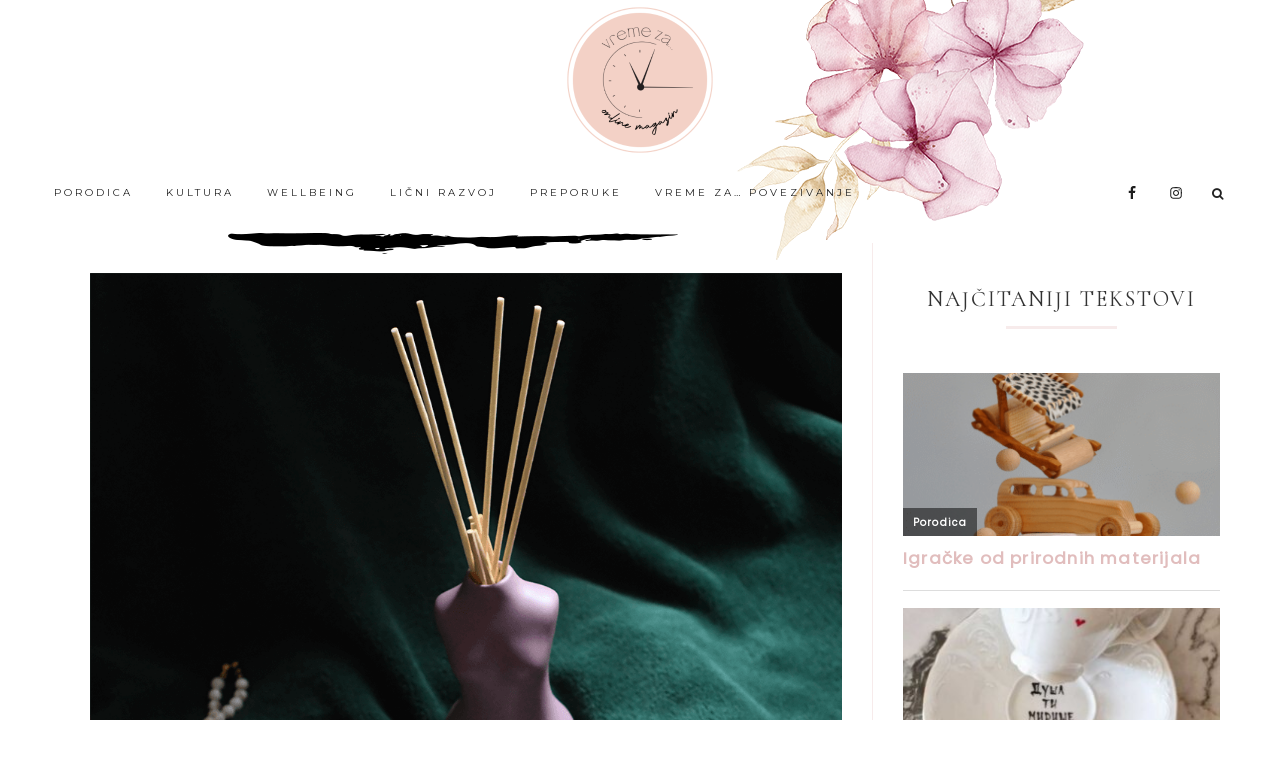

--- FILE ---
content_type: text/html; charset=UTF-8
request_url: https://vremeza.com/tag/roman/
body_size: 107308
content:
<!DOCTYPE html>
<html lang="sr-RS">
<head >
<meta charset="UTF-8" />
<meta name="viewport" content="width=device-width, initial-scale=1" />
<meta name='robots' content='index, follow, max-image-preview:large, max-snippet:-1, max-video-preview:-1' />
	<style>img:is([sizes="auto" i], [sizes^="auto," i]) { contain-intrinsic-size: 3000px 1500px }</style>
	
			<style type="text/css">
				.slide-excerpt { width: 50%; }
				.slide-excerpt { bottom: 0; }
				.slide-excerpt { right: 0; }
				.flexslider { max-width: 1000px; max-height: 500px; }
				.slide-image { max-height: 500px; }
			</style>
			<style type="text/css">
				@media only screen
				and (min-device-width : 320px)
				and (max-device-width : 480px) {
					.slide-excerpt { display: none !important; }
				}
			</style> 
	<!-- This site is optimized with the Yoast SEO plugin v26.7 - https://yoast.com/wordpress/plugins/seo/ -->
	<title>roman Arhive - Vreme Za...</title>
	<link rel="canonical" href="https://vremeza.com/tag/roman/" />
	<meta property="og:locale" content="sr_RS" />
	<meta property="og:type" content="article" />
	<meta property="og:title" content="roman Arhive - Vreme Za..." />
	<meta property="og:url" content="https://vremeza.com/tag/roman/" />
	<meta property="og:site_name" content="Vreme Za..." />
	<meta name="twitter:card" content="summary_large_image" />
	<script type="application/ld+json" class="yoast-schema-graph">{"@context":"https://schema.org","@graph":[{"@type":"CollectionPage","@id":"https://vremeza.com/tag/roman/","url":"https://vremeza.com/tag/roman/","name":"roman Arhive - Vreme Za...","isPartOf":{"@id":"https://vremeza.com/#website"},"primaryImageOfPage":{"@id":"https://vremeza.com/tag/roman/#primaryimage"},"image":{"@id":"https://vremeza.com/tag/roman/#primaryimage"},"thumbnailUrl":"https://vremeza.com/wp-content/uploads/2024/05/kolevka-1.png","breadcrumb":{"@id":"https://vremeza.com/tag/roman/#breadcrumb"},"inLanguage":"sr-RS"},{"@type":"ImageObject","inLanguage":"sr-RS","@id":"https://vremeza.com/tag/roman/#primaryimage","url":"https://vremeza.com/wp-content/uploads/2024/05/kolevka-1.png","contentUrl":"https://vremeza.com/wp-content/uploads/2024/05/kolevka-1.png","width":1000,"height":1500},{"@type":"BreadcrumbList","@id":"https://vremeza.com/tag/roman/#breadcrumb","itemListElement":[{"@type":"ListItem","position":1,"name":"Početna","item":"https://vremeza.com/"},{"@type":"ListItem","position":2,"name":"roman"}]},{"@type":"WebSite","@id":"https://vremeza.com/#website","url":"https://vremeza.com/","name":"Vreme Za...","description":"Vreme za... dobre priče","potentialAction":[{"@type":"SearchAction","target":{"@type":"EntryPoint","urlTemplate":"https://vremeza.com/?s={search_term_string}"},"query-input":{"@type":"PropertyValueSpecification","valueRequired":true,"valueName":"search_term_string"}}],"inLanguage":"sr-RS"}]}</script>
	<!-- / Yoast SEO plugin. -->


<link rel='dns-prefetch' href='//fonts.googleapis.com' />
<link rel='dns-prefetch' href='//code.ionicframework.com' />
<link rel='dns-prefetch' href='//maxcdn.bootstrapcdn.com' />
<link rel="alternate" type="application/rss+xml" title="Vreme Za... &raquo; dovod" href="https://vremeza.com/feed/" />
<link rel="alternate" type="application/rss+xml" title="Vreme Za... &raquo; dovod komentara" href="https://vremeza.com/comments/feed/" />
<script type="text/javascript" id="wpp-js" src="https://vremeza.com/wp-content/plugins/wordpress-popular-posts/assets/js/wpp.min.js?ver=7.3.6" data-sampling="0" data-sampling-rate="100" data-api-url="https://vremeza.com/wp-json/wordpress-popular-posts" data-post-id="0" data-token="cb6ba3ab4c" data-lang="0" data-debug="0"></script>
<link rel="alternate" type="application/rss+xml" title="Vreme Za... &raquo; dovod oznake roman" href="https://vremeza.com/tag/roman/feed/" />
		<!-- This site uses the Google Analytics by MonsterInsights plugin v9.11.0 - Using Analytics tracking - https://www.monsterinsights.com/ -->
		<!-- Note: MonsterInsights is not currently configured on this site. The site owner needs to authenticate with Google Analytics in the MonsterInsights settings panel. -->
					<!-- No tracking code set -->
				<!-- / Google Analytics by MonsterInsights -->
		<link rel='stylesheet' id='cps_css_style-css' href='https://vremeza.com/wp-content/plugins/category-post-slider/css/cps-style.css?ver=1.4' type='text/css' media='all' />
<link rel='stylesheet' id='genesis-blocks-style-css-css' href='https://vremeza.com/wp-content/plugins/genesis-blocks/dist/style-blocks.build.css?ver=1767207985' type='text/css' media='all' />
<link rel='stylesheet' id='genesis-simple-share-plugin-css-css' href='https://vremeza.com/wp-content/plugins/genesis-simple-share/assets/css/share.min.css?ver=0.1.0' type='text/css' media='all' />
<link rel='stylesheet' id='genesis-simple-share-genericons-css-css' href='https://vremeza.com/wp-content/plugins/genesis-simple-share/assets/css/genericons.min.css?ver=0.1.0' type='text/css' media='all' />
<link rel='stylesheet' id='hello-rose-css' href='https://vremeza.com/wp-content/themes/hello_rose/style.css?ver=1.0.3' type='text/css' media='all' />
<style id='hello-rose-inline-css' type='text/css'>


.front-page .home-grid .widget .entry-title a {
color: #444444;
}



.front-page .home-grid,
.front-page .home-welcome-wrap-2:before,
.front-page .home-flexible:after {
background: #f7f2f4;
}

@media only screen and (max-width: 500px) {
.front-page .home-welcome::before,
.home-welcome-wrap-2::before {
background: #f7f2f4;
}
}




.front-page .home-welcome-1 h2:after,
.entry-header:after,
.front-page .home-flexible .textbox h2::after,
.front-page .image-section-1 .textbox h2::after,
.sidebar .widget-title:after {
  border-bottom: 3px solid #f7f2f4;
}

.testimonial_rotator.template-longform hr.longform_hr {
  background: #f7f2f4 !important;
}

@media only screen and (max-width: 500px) {
.home-welcome-2 h2::after {
  border-color: #f7f2f4;
}
}


</style>
<link rel='stylesheet' id='wp-block-library-css' href='https://vremeza.com/wp-includes/css/dist/block-library/style.min.css?ver=6.8.3' type='text/css' media='all' />
<style id='classic-theme-styles-inline-css' type='text/css'>
/*! This file is auto-generated */
.wp-block-button__link{color:#fff;background-color:#32373c;border-radius:9999px;box-shadow:none;text-decoration:none;padding:calc(.667em + 2px) calc(1.333em + 2px);font-size:1.125em}.wp-block-file__button{background:#32373c;color:#fff;text-decoration:none}
</style>
<link rel='stylesheet' id='ultimate_blocks-cgb-style-css-css' href='https://vremeza.com/wp-content/plugins/ultimate-blocks/dist/blocks.style.build.css?ver=3.4.8' type='text/css' media='all' />
<style id='global-styles-inline-css' type='text/css'>
:root{--wp--preset--aspect-ratio--square: 1;--wp--preset--aspect-ratio--4-3: 4/3;--wp--preset--aspect-ratio--3-4: 3/4;--wp--preset--aspect-ratio--3-2: 3/2;--wp--preset--aspect-ratio--2-3: 2/3;--wp--preset--aspect-ratio--16-9: 16/9;--wp--preset--aspect-ratio--9-16: 9/16;--wp--preset--color--black: #000000;--wp--preset--color--cyan-bluish-gray: #abb8c3;--wp--preset--color--white: #ffffff;--wp--preset--color--pale-pink: #f78da7;--wp--preset--color--vivid-red: #cf2e2e;--wp--preset--color--luminous-vivid-orange: #ff6900;--wp--preset--color--luminous-vivid-amber: #fcb900;--wp--preset--color--light-green-cyan: #7bdcb5;--wp--preset--color--vivid-green-cyan: #00d084;--wp--preset--color--pale-cyan-blue: #8ed1fc;--wp--preset--color--vivid-cyan-blue: #0693e3;--wp--preset--color--vivid-purple: #9b51e0;--wp--preset--gradient--vivid-cyan-blue-to-vivid-purple: linear-gradient(135deg,rgba(6,147,227,1) 0%,rgb(155,81,224) 100%);--wp--preset--gradient--light-green-cyan-to-vivid-green-cyan: linear-gradient(135deg,rgb(122,220,180) 0%,rgb(0,208,130) 100%);--wp--preset--gradient--luminous-vivid-amber-to-luminous-vivid-orange: linear-gradient(135deg,rgba(252,185,0,1) 0%,rgba(255,105,0,1) 100%);--wp--preset--gradient--luminous-vivid-orange-to-vivid-red: linear-gradient(135deg,rgba(255,105,0,1) 0%,rgb(207,46,46) 100%);--wp--preset--gradient--very-light-gray-to-cyan-bluish-gray: linear-gradient(135deg,rgb(238,238,238) 0%,rgb(169,184,195) 100%);--wp--preset--gradient--cool-to-warm-spectrum: linear-gradient(135deg,rgb(74,234,220) 0%,rgb(151,120,209) 20%,rgb(207,42,186) 40%,rgb(238,44,130) 60%,rgb(251,105,98) 80%,rgb(254,248,76) 100%);--wp--preset--gradient--blush-light-purple: linear-gradient(135deg,rgb(255,206,236) 0%,rgb(152,150,240) 100%);--wp--preset--gradient--blush-bordeaux: linear-gradient(135deg,rgb(254,205,165) 0%,rgb(254,45,45) 50%,rgb(107,0,62) 100%);--wp--preset--gradient--luminous-dusk: linear-gradient(135deg,rgb(255,203,112) 0%,rgb(199,81,192) 50%,rgb(65,88,208) 100%);--wp--preset--gradient--pale-ocean: linear-gradient(135deg,rgb(255,245,203) 0%,rgb(182,227,212) 50%,rgb(51,167,181) 100%);--wp--preset--gradient--electric-grass: linear-gradient(135deg,rgb(202,248,128) 0%,rgb(113,206,126) 100%);--wp--preset--gradient--midnight: linear-gradient(135deg,rgb(2,3,129) 0%,rgb(40,116,252) 100%);--wp--preset--font-size--small: 13px;--wp--preset--font-size--medium: 20px;--wp--preset--font-size--large: 36px;--wp--preset--font-size--x-large: 42px;--wp--preset--spacing--20: 0.44rem;--wp--preset--spacing--30: 0.67rem;--wp--preset--spacing--40: 1rem;--wp--preset--spacing--50: 1.5rem;--wp--preset--spacing--60: 2.25rem;--wp--preset--spacing--70: 3.38rem;--wp--preset--spacing--80: 5.06rem;--wp--preset--shadow--natural: 6px 6px 9px rgba(0, 0, 0, 0.2);--wp--preset--shadow--deep: 12px 12px 50px rgba(0, 0, 0, 0.4);--wp--preset--shadow--sharp: 6px 6px 0px rgba(0, 0, 0, 0.2);--wp--preset--shadow--outlined: 6px 6px 0px -3px rgba(255, 255, 255, 1), 6px 6px rgba(0, 0, 0, 1);--wp--preset--shadow--crisp: 6px 6px 0px rgba(0, 0, 0, 1);}:where(.is-layout-flex){gap: 0.5em;}:where(.is-layout-grid){gap: 0.5em;}body .is-layout-flex{display: flex;}.is-layout-flex{flex-wrap: wrap;align-items: center;}.is-layout-flex > :is(*, div){margin: 0;}body .is-layout-grid{display: grid;}.is-layout-grid > :is(*, div){margin: 0;}:where(.wp-block-columns.is-layout-flex){gap: 2em;}:where(.wp-block-columns.is-layout-grid){gap: 2em;}:where(.wp-block-post-template.is-layout-flex){gap: 1.25em;}:where(.wp-block-post-template.is-layout-grid){gap: 1.25em;}.has-black-color{color: var(--wp--preset--color--black) !important;}.has-cyan-bluish-gray-color{color: var(--wp--preset--color--cyan-bluish-gray) !important;}.has-white-color{color: var(--wp--preset--color--white) !important;}.has-pale-pink-color{color: var(--wp--preset--color--pale-pink) !important;}.has-vivid-red-color{color: var(--wp--preset--color--vivid-red) !important;}.has-luminous-vivid-orange-color{color: var(--wp--preset--color--luminous-vivid-orange) !important;}.has-luminous-vivid-amber-color{color: var(--wp--preset--color--luminous-vivid-amber) !important;}.has-light-green-cyan-color{color: var(--wp--preset--color--light-green-cyan) !important;}.has-vivid-green-cyan-color{color: var(--wp--preset--color--vivid-green-cyan) !important;}.has-pale-cyan-blue-color{color: var(--wp--preset--color--pale-cyan-blue) !important;}.has-vivid-cyan-blue-color{color: var(--wp--preset--color--vivid-cyan-blue) !important;}.has-vivid-purple-color{color: var(--wp--preset--color--vivid-purple) !important;}.has-black-background-color{background-color: var(--wp--preset--color--black) !important;}.has-cyan-bluish-gray-background-color{background-color: var(--wp--preset--color--cyan-bluish-gray) !important;}.has-white-background-color{background-color: var(--wp--preset--color--white) !important;}.has-pale-pink-background-color{background-color: var(--wp--preset--color--pale-pink) !important;}.has-vivid-red-background-color{background-color: var(--wp--preset--color--vivid-red) !important;}.has-luminous-vivid-orange-background-color{background-color: var(--wp--preset--color--luminous-vivid-orange) !important;}.has-luminous-vivid-amber-background-color{background-color: var(--wp--preset--color--luminous-vivid-amber) !important;}.has-light-green-cyan-background-color{background-color: var(--wp--preset--color--light-green-cyan) !important;}.has-vivid-green-cyan-background-color{background-color: var(--wp--preset--color--vivid-green-cyan) !important;}.has-pale-cyan-blue-background-color{background-color: var(--wp--preset--color--pale-cyan-blue) !important;}.has-vivid-cyan-blue-background-color{background-color: var(--wp--preset--color--vivid-cyan-blue) !important;}.has-vivid-purple-background-color{background-color: var(--wp--preset--color--vivid-purple) !important;}.has-black-border-color{border-color: var(--wp--preset--color--black) !important;}.has-cyan-bluish-gray-border-color{border-color: var(--wp--preset--color--cyan-bluish-gray) !important;}.has-white-border-color{border-color: var(--wp--preset--color--white) !important;}.has-pale-pink-border-color{border-color: var(--wp--preset--color--pale-pink) !important;}.has-vivid-red-border-color{border-color: var(--wp--preset--color--vivid-red) !important;}.has-luminous-vivid-orange-border-color{border-color: var(--wp--preset--color--luminous-vivid-orange) !important;}.has-luminous-vivid-amber-border-color{border-color: var(--wp--preset--color--luminous-vivid-amber) !important;}.has-light-green-cyan-border-color{border-color: var(--wp--preset--color--light-green-cyan) !important;}.has-vivid-green-cyan-border-color{border-color: var(--wp--preset--color--vivid-green-cyan) !important;}.has-pale-cyan-blue-border-color{border-color: var(--wp--preset--color--pale-cyan-blue) !important;}.has-vivid-cyan-blue-border-color{border-color: var(--wp--preset--color--vivid-cyan-blue) !important;}.has-vivid-purple-border-color{border-color: var(--wp--preset--color--vivid-purple) !important;}.has-vivid-cyan-blue-to-vivid-purple-gradient-background{background: var(--wp--preset--gradient--vivid-cyan-blue-to-vivid-purple) !important;}.has-light-green-cyan-to-vivid-green-cyan-gradient-background{background: var(--wp--preset--gradient--light-green-cyan-to-vivid-green-cyan) !important;}.has-luminous-vivid-amber-to-luminous-vivid-orange-gradient-background{background: var(--wp--preset--gradient--luminous-vivid-amber-to-luminous-vivid-orange) !important;}.has-luminous-vivid-orange-to-vivid-red-gradient-background{background: var(--wp--preset--gradient--luminous-vivid-orange-to-vivid-red) !important;}.has-very-light-gray-to-cyan-bluish-gray-gradient-background{background: var(--wp--preset--gradient--very-light-gray-to-cyan-bluish-gray) !important;}.has-cool-to-warm-spectrum-gradient-background{background: var(--wp--preset--gradient--cool-to-warm-spectrum) !important;}.has-blush-light-purple-gradient-background{background: var(--wp--preset--gradient--blush-light-purple) !important;}.has-blush-bordeaux-gradient-background{background: var(--wp--preset--gradient--blush-bordeaux) !important;}.has-luminous-dusk-gradient-background{background: var(--wp--preset--gradient--luminous-dusk) !important;}.has-pale-ocean-gradient-background{background: var(--wp--preset--gradient--pale-ocean) !important;}.has-electric-grass-gradient-background{background: var(--wp--preset--gradient--electric-grass) !important;}.has-midnight-gradient-background{background: var(--wp--preset--gradient--midnight) !important;}.has-small-font-size{font-size: var(--wp--preset--font-size--small) !important;}.has-medium-font-size{font-size: var(--wp--preset--font-size--medium) !important;}.has-large-font-size{font-size: var(--wp--preset--font-size--large) !important;}.has-x-large-font-size{font-size: var(--wp--preset--font-size--x-large) !important;}
:where(.wp-block-post-template.is-layout-flex){gap: 1.25em;}:where(.wp-block-post-template.is-layout-grid){gap: 1.25em;}
:where(.wp-block-columns.is-layout-flex){gap: 2em;}:where(.wp-block-columns.is-layout-grid){gap: 2em;}
:root :where(.wp-block-pullquote){font-size: 1.5em;line-height: 1.6;}
</style>
<link rel='stylesheet' id='ub-extension-style-css-css' href='https://vremeza.com/wp-content/plugins/ultimate-blocks/src/extensions/style.css?ver=6.8.3' type='text/css' media='all' />
<link rel='stylesheet' id='wordpress-popular-posts-css-css' href='https://vremeza.com/wp-content/plugins/wordpress-popular-posts/assets/css/wpp.css?ver=7.3.6' type='text/css' media='all' />
<link rel='stylesheet' id='hyd-google-fonts-css' href='//fonts.googleapis.com/css?family=Montserrat%3A400%2C700%7CPoppins%7CCormorant&#038;ver=6.8.3' type='text/css' media='all' />
<link rel='stylesheet' id='ionicons-css' href='//code.ionicframework.com/ionicons/2.0.1/css/ionicons.min.css?ver=6.8.3' type='text/css' media='all' />
<link rel='stylesheet' id='dashicons-css' href='https://vremeza.com/wp-includes/css/dashicons.min.css?ver=6.8.3' type='text/css' media='all' />
<link rel='stylesheet' id='font-awesome-css' href='//maxcdn.bootstrapcdn.com/font-awesome/latest/css/font-awesome.min.css?ver=6.8.3' type='text/css' media='all' />
<link rel='stylesheet' id='simple-social-icons-font-css' href='https://vremeza.com/wp-content/plugins/simple-social-icons/css/style.css?ver=4.0.0' type='text/css' media='all' />
<link rel='stylesheet' id='slider_styles-css' href='https://vremeza.com/wp-content/plugins/genesis-responsive-slider/assets/style.css?ver=1.0.1' type='text/css' media='all' />
<script type="text/javascript" src="https://vremeza.com/wp-includes/js/jquery/jquery.min.js?ver=3.7.1" id="jquery-core-js"></script>
<script type="text/javascript" src="https://vremeza.com/wp-includes/js/jquery/jquery-migrate.min.js?ver=3.4.1" id="jquery-migrate-js"></script>
<script type="text/javascript" src="https://vremeza.com/wp-content/plugins/genesis-simple-share/assets/js/sharrre/jquery.sharrre.min.js?ver=0.1.0" id="genesis-simple-share-plugin-js-js"></script>
<script type="text/javascript" src="https://vremeza.com/wp-content/plugins/genesis-simple-share/assets/js/waypoints.min.js?ver=0.1.0" id="genesis-simple-share-waypoint-js-js"></script>
<script type="text/javascript" src="https://vremeza.com/wp-content/plugins/category-post-slider/js/jquery.cpsslider.js?ver=1.4" id="cps_plugin_js-js"></script>
<script type="text/javascript" id="3d-flip-book-client-locale-loader-js-extra">
/* <![CDATA[ */
var FB3D_CLIENT_LOCALE = {"ajaxurl":"https:\/\/vremeza.com\/wp-admin\/admin-ajax.php","dictionary":{"Table of contents":"Table of contents","Close":"Close","Bookmarks":"Bookmarks","Thumbnails":"Thumbnails","Search":"Search","Share":"Share","Facebook":"Facebook","Twitter":"Twitter","Email":"Email","Play":"Play","Previous page":"Previous page","Next page":"Next page","Zoom in":"Zoom in","Zoom out":"Zoom out","Fit view":"Fit view","Auto play":"Auto play","Full screen":"Full screen","More":"More","Smart pan":"Smart pan","Single page":"Single page","Sounds":"Sounds","Stats":"Stats","Print":"Print","Download":"Download","Goto first page":"Goto first page","Goto last page":"Goto last page"},"images":"https:\/\/vremeza.com\/wp-content\/plugins\/interactive-3d-flipbook-powered-physics-engine\/assets\/images\/","jsData":{"urls":[],"posts":{"ids_mis":[],"ids":[]},"pages":[],"firstPages":[],"bookCtrlProps":[],"bookTemplates":[]},"key":"3d-flip-book","pdfJS":{"pdfJsLib":"https:\/\/vremeza.com\/wp-content\/plugins\/interactive-3d-flipbook-powered-physics-engine\/assets\/js\/pdf.min.js?ver=4.3.136","pdfJsWorker":"https:\/\/vremeza.com\/wp-content\/plugins\/interactive-3d-flipbook-powered-physics-engine\/assets\/js\/pdf.worker.js?ver=4.3.136","stablePdfJsLib":"https:\/\/vremeza.com\/wp-content\/plugins\/interactive-3d-flipbook-powered-physics-engine\/assets\/js\/stable\/pdf.min.js?ver=2.5.207","stablePdfJsWorker":"https:\/\/vremeza.com\/wp-content\/plugins\/interactive-3d-flipbook-powered-physics-engine\/assets\/js\/stable\/pdf.worker.js?ver=2.5.207","pdfJsCMapUrl":"https:\/\/vremeza.com\/wp-content\/plugins\/interactive-3d-flipbook-powered-physics-engine\/assets\/cmaps\/"},"cacheurl":"https:\/\/vremeza.com\/wp-content\/uploads\/3d-flip-book\/cache\/","pluginsurl":"https:\/\/vremeza.com\/wp-content\/plugins\/","pluginurl":"https:\/\/vremeza.com\/wp-content\/plugins\/interactive-3d-flipbook-powered-physics-engine\/","thumbnailSize":{"width":"150","height":"150"},"version":"1.16.17"};
/* ]]> */
</script>
<script type="text/javascript" src="https://vremeza.com/wp-content/plugins/interactive-3d-flipbook-powered-physics-engine/assets/js/client-locale-loader.js?ver=1.16.17" id="3d-flip-book-client-locale-loader-js" async="async" data-wp-strategy="async"></script>
<script type="text/javascript" src="https://vremeza.com/wp-content/themes/hello_rose/js/nav.js?ver=1.0.0" id="global-script-js"></script>
<link rel="https://api.w.org/" href="https://vremeza.com/wp-json/" /><link rel="alternate" title="JSON" type="application/json" href="https://vremeza.com/wp-json/wp/v2/tags/243" /><link rel="EditURI" type="application/rsd+xml" title="RSD" href="https://vremeza.com/xmlrpc.php?rsd" />
<meta name="generator" content="WordPress 6.8.3" />
            <style id="wpp-loading-animation-styles">@-webkit-keyframes bgslide{from{background-position-x:0}to{background-position-x:-200%}}@keyframes bgslide{from{background-position-x:0}to{background-position-x:-200%}}.wpp-widget-block-placeholder,.wpp-shortcode-placeholder{margin:0 auto;width:60px;height:3px;background:#dd3737;background:linear-gradient(90deg,#dd3737 0%,#571313 10%,#dd3737 100%);background-size:200% auto;border-radius:3px;-webkit-animation:bgslide 1s infinite linear;animation:bgslide 1s infinite linear}</style>
            <link rel="pingback" href="https://vremeza.com/xmlrpc.php" />
<meta name="facebook-domain-verification" content="f2a7inoclmr4e0r4v3ke65pbkzh2vm" />

<!-- Global site tag (gtag.js) - Google Analytics -->
<script async src="https://www.googletagmanager.com/gtag/js?id=G-TN265Z8YN3"></script>
<script>
  window.dataLayer = window.dataLayer || [];
  function gtag(){dataLayer.push(arguments);}
  gtag('js', new Date());

  gtag('config', 'G-TN265Z8YN3');
</script>

<!-- Global site tag (gtag.js) - Google Analytics -->
<script async src="https://www.googletagmanager.com/gtag/js?id=UA-190836181-1"></script>
<script>
  window.dataLayer = window.dataLayer || [];
  function gtag(){dataLayer.push(arguments);}
  gtag('js', new Date());

  gtag('config', 'UA-190836181-1');
</script><style type="text/css">.site-title a { background: url(https://vremeza.com/wp-content/uploads/2021/04/header-vremeza-dobre-price-1.png) no-repeat !important; }</style>
<link rel="icon" href="https://vremeza.com/wp-content/uploads/2021/02/cropped-vremeza-icon-1-32x32.png" sizes="32x32" />
<link rel="icon" href="https://vremeza.com/wp-content/uploads/2021/02/cropped-vremeza-icon-1-192x192.png" sizes="192x192" />
<link rel="apple-touch-icon" href="https://vremeza.com/wp-content/uploads/2021/02/cropped-vremeza-icon-1-180x180.png" />
<meta name="msapplication-TileImage" content="https://vremeza.com/wp-content/uploads/2021/02/cropped-vremeza-icon-1-270x270.png" />
		<style type="text/css" id="wp-custom-css">
			.header-image .site-description {
 height:auto!important;
 text-indent:5%;margin-top:-25px
}
body {color:#444 !important}
.site-header .wrap {padding-top:5px}
/*.home .site-header, h1.site-title {display:none}*/
h1.site-title a {opacity:0}
.site-description  {opacity:0}
.home p.site-description  {
font-family: 'Julietta Messie','DSS';opacity:1;
    font-style: normal;
    letter-spacing: normal;
    line-height: normal;
    text-transform: none;font-size: 8.0rem;position:relative;margin-top:-110px}
/*.home-carousel-section .widget:nth-child(2) {
    top: 385px}*/
.share-outlined.share-small .pinterest .share {
border-right: 1px solid #cb2127}
.share-outlined.share-small .linkedin .share {
border-right: 1px solid #035a87}
.hyd-archive .content .entry-title a, .journal .entry-title a {font-size:20px}
.entry-title a {color: #121212}
/*#featured-post-1 .entry-header  {display: none}*/
.home-flexible .widget-title, #image-section-1 h1 {
   font-family: 'Julietta Messie',Allura, Dancing Script, Tangerine;font-size:6rem}
#image-section-1 h1 {padding-top:1.25rem}
#home-badge {z-index:999}
.home-flexible h2 {font-family: 'Julietta Messie','DSS'}
.entry-content ul.blocks-gallery-grid {margin-left: 0px}
figure.wp-block-image{margin:1em 0}
.home-carousel-section .widget-title, .home-carousel-section h1, .home-flexible .widget-title, .home-welcome h1, .front-page .blog .widget-title {font-family: 'Julietta Messie'}
.home-welcome h1 {font-size: 5rem}
.share-after::before {font-size: 36px;content: "podeli:"}
.entry-categories {padding-right: 1rem}
.entry-meta a:first-child {padding-left: .5rem}
.home-one, .home-two, .home-three {padding: 160px 0 100px}
/*.site-inner {
    background-image: url('/wp-content/uploads/2021/04/content_background1.jpg');background-repeat:no-repeat;background-position:top left;background-size:100%;
}
.home .site-inner {background-image:none}
.sidebar-primary, .site-inner .comment-respond {
    background-image: url('/wp-content/uploads/2021/04/sidebar_background.png');background-repeat:no-repeat;background-position:bottom right;}*/
body {
    background-image: url('/wp-content/uploads/2021/04/sidebar_background.png');background-repeat:no-repeat;background-position:bottom 410px right -30px}
.front-page .site-inner {
    background-image: url('/wp-content/uploads/2021/04/sidebar_background_flip-1.png');background-repeat:no-repeat;background-position:left -60px top;max-width:100%;
}
.front-page .site-inner .content-sidebar-wrap {max-width:1200px;margin:0 auto}
.home-flexible .widget-title {margin-top: 20px}
#home-flexible {
    background-image: url('/wp-content/uploads/2021/04/sidebar_background1-1.png'),  url('/wp-content/uploads/2021/04/background_flower.png');background-repeat:no-repeat;background-position:bottom 20px right, bottom 40px left -120px}
.home-welcome {
    background-image: url('/wp-content/uploads/2021/04/background_flower_flip.png');background-repeat:no-repeat;background-position:top -20px right -120px;
}
/*.front-page .home-grid,*/ .front-page .home-welcome-wrap-2:before, .front-page .home-flexible:after {background: #f7f2f4}
.front-page .home-close {
    padding: 120px 40px 40px;
	    background: #f7f2f4;
}
.front-page .home-grid {
	    background: #fff;
}
.home-welcome-wrap-2{background-image: url('/wp-content/uploads/2021/04/background_welcome.png');background-repeat:no-repeat;background-position:top -60px left -180px;position:relative}
/*.sidebar-primary{
    background-image: url('/wp-content/uploads/2021/04/sidebar_background1.png')}*/
textarea#comment {opacity:.65}
.enews-3-fields {opacity:.75}
.image-section-2 .testimonial_rotator_widget_wrap {padding: 0;width: 960px;height:178px}
.sb_instagram_header p {
    font-size: 12px}
.footer-widgets h2 {
    padding-top: 20px;padding-bottom:12px}
.home-welcome-1 .textwidget, .home-welcome-2 .textwidget {
    padding-top:65px}
.home .blog .widgettitle {background-image: url('/wp-content/uploads/2021/04/strelica-blog-home.png');background-repeat:no-repeat;background-position:right 20% bottom 25%}
.single-post .site-inner, .page-id-189 .site-inner, .page-id-7 .site-inner, .single-portfolio .site-inner, .archive.tag .site-inner {background-image: url('/wp-content/uploads/2021/04/background-post.png');background-repeat:no-repeat;background-position:left 25% top 10px}
.page-id-189 .site-inner, .single-portfolio .site-inner {background-position:left 45% top 10px}
.single-post .site-header:before, .page-id-189 .site-header:before,
.page-id-7 .site-header:before,
.single-portfolio .site-header:before, .archive.tag .site-header:before {background-image: url('/wp-content/uploads/2021/04/post-header-bg.png');background-repeat:no-repeat;background-position:right 17% top 200%;content: "";
    display: block;
    float: none;
    height: 400px;
    margin: -100px 0 -300px;
    position: relative;
    z-index: -1;}
.home-welcome-1 section#custom_html-23 .textwidget {padding-left:35%;}
.home-welcome-1 section#custom_html-23 .textwidget img {padding-right:20px;float:left;position:relative;display:inline-block;margin-top:-30px}

@media screen and (max-width: 1020px) {
.home .blog .widgettitle {background-position:right 10% bottom 20%}
.home-welcome-1 section#custom_html-23 .textwidget {padding-left:10%;}
	}

@media screen and (max-width: 900px) {
.home .blog .widgettitle {background-position:right 5% bottom 15%}
.image-section-2 .testimonial_rotator_widget_wrap   {width: 100%;height:auto}
.home p.site-description {font-size: 7rem}
.footer-widgets-2 img {width: 150px;margin: 0 auto}
.single-post .site-header:before {background-position:left 135% top 200%;}
.single-post .site-inner {background-position:center top 10px}
.footer-widgets-1 .widget:nth-child(2),
.footer-widgets-3 .widget:nth-child(2), .footer-widgets-1 .widget:nth-child(3),
.footer-widgets-3 .widget:nth-child(1)  {width: 50%}
#custom_html-23 .textwidget img {float:left;width:60px}
.home-welcome h1 {font-size: 4rem}
.home-welcome-1 section#custom_html-23 .textwidget img {padding-right:10px;margin-top:-20px}
.home-one, .home-two, .home-three {padding-top: 125px}
.home-flexible .widget-title {margin-top: -40px}
	}

@media screen and (min-width:480px) and (max-width: 780px) {
.home .blog .widgettitle {background-image: url('/wp-content/uploads/2021/04/strelica-blog-mala.png');background-position:right 18% bottom 18%}
.home p.site-description {font-size: 5.75rem}
.front-page .blog .widget-title {font-size: 7rem}
	}
@media screen and (max-width:479px) {
.home .blog .widgettitle {background-image: url('/wp-content/uploads/2021/04/strelica-blog-mala.png');background-position:right bottom 10%}
.home p.site-description {font-size: 3.75rem}	
.front-page .blog .widget-title {font-size: 6rem}
.home-flexible .widget-title, #image-section-1 h1 {font-size:4.5rem}
	}
.home-welcome-2 .widget:nth-child(3) {
    float: left;
    width: 55%;
    margin-top: -18%;
    position: relative;
    z-index: 9;
}
.home-welcome-2 section#custom_html-22 .textwidget, .home-welcome-1 section#custom_html-23 .textwidget {border: 0px}
.home-welcome-1 .widget:nth-child(3) {
    float: left;
    width: 55%;
    margin-top: 0;
    margin-left: -4.5%;
    position: relative;
    z-index: 9}

div#sb_instagram .sbi_follow_btn a, #sb_instagram .sbi_follow_btn a {background:#e1bdbd !important;
margin-top:-32px; border-color:#e1bdbd;height:32px;}
div#sb_instagram .sbi_follow_btn a:hover{background:#e1bdbd !important;
color:#ffffff; border:1px solid #e1bdbd}
#sb_instagram .sbi_follow_btn a:hover,
#sb_instagram .sbi_follow_btn a:focus{box-shadow: inset 0 0 10px 20px #e1bdbd}
#sb_instagram .sbi_bio {line-height: 1.75}

@media only screen and (max-width: 640px) {
.carousel-badge {margin: -75px auto 0}
.carousel-badge .widget {max-height:150px;max-width:150px}
.single-post .site-header:before {background-image: none;}
.home-welcome h1 {line-height:1}
}
@media only screen and (max-width: 500px) {
.home-welcome-2 .widget:nth-child(3) {width: 100%}
.home-welcome-1 .widget:nth-child(3) {width: 100%;margin-top:-15%}
}

@media only screen and (max-width: 700px) {
.home-one,
.home-two {
padding-bottom: 0;padding-top:100px;
margin-bottom: 10px;
width:100%}
.home-two {
margin-right: 0;padding-top:0}
.home-three {
padding-bottom: 40px;padding-top:0}
.home-three .widget:nth-child(2) {width: 100%}
.home-three .widget:nth-child(1) {width: 100%}
.home-two img {max-height: 440px!impostant}
}

.side-content button, .side-content-icon button {
padding:10px;font-size:2.5rem}
blockquote, .wp-block-quote  {
font-family: 'Julietta Messie','DSS';font-size:36px;line-height:1.2;color:#e1bdbd;font-weight:400;border-left: 4px solid #e1bdbd}
blockquote, .wp-block-quote:not(.is-large) {border-left: 4px solid #e1bdbd}
blockquote b, blockquote strong {color: #e1bdbd !important; font-weight: 400 !important;font-family: 'Julietta Messie','DSS';font-size:36px;line-height:1.2;padding-left:16px; display:block}
.entry-content .alignwide {
    max-width: 100%;
    margin-right: 0;
    margin-left: 0;
}
.single-portfolio .wp-block-pullquote {color:#e1bdbd} 
.wp-block-separator.aligncenter.is-style-wide {margin:12px auto 48px;border-bottom: 0px solid #e1bdbd}
hr {
    border-top: 1px solid #e1bdbd!important;
}
.page-id-189 .sidebar-primary {display:none} 
.page-id-189 .content {width:100%} 
.page-id-189 img {max-width:250px} 
.archive-description, .author-box {border-bottom:0;margin-bottom:0;padding-bottom:0}
.sidebar .widget {
    border-bottom: 1px solid #F7EBEB}
.sidebar-primary {border-left: 1px solid #f7ebeb}
.sidebar .enews {
    background: #f7ebeb;
   /* background: -webkit-linear-gradient(to right, #f7ebeb, #fff, #f7ebeb);
    background: linear-gradient(to right, #fbf6f6, #fffafa, #fbf6f6)*/}
input, select, textarea {
border: 1px solid #f7ebeb
}
.front-page .home-welcome-1 h2:after, .entry-header:after, .front-page .home-flexible .textbox h2::after, .front-page .image-section-1 .textbox h2::after, .sidebar .widget-title:after {
border-bottom: 3px solid #f7ebeb}
.vaucer {font-weight:700;color:black;font-size:2em;font-family:'Cormorant'}
.cat-post_slider .cat-slide-title > a {font-weight:400 !important;font-family: 'Cormorant', 'Poppins', sans-serif}
div.wpforms-container-full .wpforms-form .wpforms-field-label, div.wpforms-container-full .wpforms-form input[type=text] {
    font-weight: 200;
    font-size: 14px;
    line-height: 1.5;
}
.entry-header h2 {line-height: 1.25;font-size:2.4rem}
div.wpforms-container-full .wpforms-form button[type=submit] {background: #222 !important;
border: 1px solid #222 !important;
color: #fff !important;text-transform:uppercase}
div.wpforms-container-full .wpforms-form button[type=submit]:hover {
background: #e1bdbd !important;
border: 1px solid #e1bdbd !important}
b, strong {color: #000!important}

.cat-post_slider .lSSlideOuter .lSPager.lSpg {
    float: left;
    margin: 20px 0 10px;
    position: relative;
    width: 100%;
    z-index: 100;
}
.cat-post_slider .lSSlideOuter .lSPager.lSpg > li {
    margin: 0 0 0 5px;
    zoom: 1;
}
.cat-post_slider .lSSlideOuter .lSPager.lSpg > li a {
    background: url(images/bg_control_nav.png) no-repeat 0 0;
    cursor: pointer;
    display: block;
    height: 12px;
    text-indent: -9999px;
    width: 12px;
	background:white;border:2px solid #e1bdbd;
}
.cat-post_slider .lSSlideOuter .lSPager.lSpg > li a {
    background: #fff!important;
}
.cat-post_slider .lSSlideOuter .lSPager.lSpg > li.active a {
background: #e1bdbd!important}
.cat-post_slider .cat-slider-content-section {
    outline: 2px solid #fff;
    outline-offset: 4px;
    color: #222;
    overflow: hidden;
	width:auto;
		max-width:60%;
    bottom: 60px;
    left: 50%;
    margin-left: -27%;
    padding: 25px 10px 15px;
    text-align: center;
    opacity: 1;}
/*.cat-post_slider .lSSlideOuter .lightSlider li.lslide {
    opacity: 1;z-index:10
}*/
.cat-post_slider .lSSlideWrapper {max-width: 200%;overflow:visible !important}
.cat-post_slider .lSSlideOuter .lightSlider, .cat-post_slider .lSSlideOuter .lightSlider li, .cat-post_slider .lSSlideOuter .gallery li img {height:auto!important}

@media only screen and (max-width: 800px) {
.cat-post_slider .cat-slider-content-section {bottom: 30px;
padding: 10px;width:400px;
    margin-left: -200px;}
}
@media only screen and (max-width: 500px) {
.cat-post_slider .cat-slider-content-section {display:none}
}

h2.sp-tab__section_title_3125 {display: none}

.wpforms-confirmation-container-full, div[submit-success]>.wpforms-confirmation-container-full:not(.wpforms-redirection-message) {
    background: #F3D1C6!important;
    border: 1px solid #F3D1C6!important;
}
.wpforms-confirmation-container-full, div[submit-success]>.wpforms-confirmation-container-full {padding: 0!important}
figure {margin:1em 0px}
figure img {padding-left: .5em}
.wp-block-gallery.has-nested-images.columns-default figure.wp-block-image:first-child img {padding-left:0}
.sidebar .enews
input[type="submit"] {
    width: 100%}
.page-id-185 .entry-content {background-color:#f7f2f4;
}
._3d-flip-book .book-thumbnail img {
    height: 400px; width:auto}
@media only screen and (max-width: 500px) {
	._3d-flip-book .book-thumbnail img {width: 300px; height:auto}
}
blockquote p{padding-left:16px}
img.slick-slide {max-height:500px}		</style>
		</head>
<body class="archive tag tag-roman tag-243 wp-theme-genesis wp-child-theme-hello_rose sp-easy-accordion-enabled custom-header header-image header-full-width content-sidebar genesis-breadcrumbs-hidden genesis-footer-widgets-visible"><a href="#0" class="to-top" title="Povratak na vrh strane">Top</a><div class="site-container"><div class="js_sticky-trigger"></div><header class="site-header"><div class="wrap"><div class="title-area"><p class="site-title"><a href="https://vremeza.com/">Vreme Za...</a></p><p class="site-description">Vreme za... dobre priče</p></div></div></header><nav class="nav-primary" aria-label="Glavni"><div class="wrap"><ul id="menu-glavni-meni" class="menu genesis-nav-menu menu-primary"><li id="menu-item-590" class="menu-item menu-item-type-taxonomy menu-item-object-category menu-item-590"><a href="https://vremeza.com/category/porodica/"><span >Porodica</span></a></li>
<li id="menu-item-606" class="menu-item menu-item-type-taxonomy menu-item-object-category menu-item-606"><a href="https://vremeza.com/category/kultura/"><span >Kultura</span></a></li>
<li id="menu-item-607" class="menu-item menu-item-type-taxonomy menu-item-object-category menu-item-607"><a href="https://vremeza.com/category/wellbeing/"><span >Wellbeing</span></a></li>
<li id="menu-item-608" class="menu-item menu-item-type-taxonomy menu-item-object-category menu-item-608"><a href="https://vremeza.com/category/licni-razvoj/"><span >Lični razvoj</span></a></li>
<li id="menu-item-695" class="menu-item menu-item-type-taxonomy menu-item-object-category menu-item-695"><a href="https://vremeza.com/category/preporuke/"><span >Preporuke</span></a></li>
<li id="menu-item-697" class="menu-item menu-item-type-post_type menu-item-object-page menu-item-697"><a href="https://vremeza.com/contact/"><span >Vreme za&#8230; povezivanje</span></a></li>
<li class="search"><a id="main-nav-search-link" class="icon-search"></a><div class="search-div"><form class="search-form" method="get" action="https://vremeza.com/" role="search"><input class="search-form-input" type="search" name="s" id="searchform-1" placeholder="Pretražite sajt"><input class="search-form-submit" type="submit" value="Pretraga"><meta content="https://vremeza.com/?s={s}"></form></div></li><aside class="widget-area"><section id="simple-social-icons-1" class="widget simple-social-icons"><div class="widget-wrap"><ul class="aligncenter"><li class="ssi-facebook"><a href="https://www.facebook.com/VremeZamagazin/" target="_blank" rel="noopener noreferrer"><svg role="img" class="social-facebook" aria-labelledby="social-facebook-1"><title id="social-facebook-1">Facebook</title><use xlink:href="https://vremeza.com/wp-content/plugins/simple-social-icons/symbol-defs.svg#social-facebook"></use></svg></a></li><li class="ssi-instagram"><a href="https://www.instagram.com/vremeza_/" target="_blank" rel="noopener noreferrer"><svg role="img" class="social-instagram" aria-labelledby="social-instagram-1"><title id="social-instagram-1">Instagram</title><use xlink:href="https://vremeza.com/wp-content/plugins/simple-social-icons/symbol-defs.svg#social-instagram"></use></svg></a></li></ul></div></section>
</aside></ul></div></nav><div class="site-inner"><div class="content-sidebar-wrap"><main class="content"><article class="post-18992 post type-post status-publish format-standard has-post-thumbnail category-kultura tag-autorka tag-knjiga tag-knjizevnost tag-kolevka tag-kreativnost tag-podrska tag-roman entry" aria-label="Istinita priča o bolu, nadi i roditeljstvu"><a class="entry-image-link" href="https://vremeza.com/istinita-prica-o-bolu-nadi-i-roditeljstvu/" aria-hidden="true" tabindex="-1"><img width="1000" height="1500" src="https://vremeza.com/wp-content/uploads/2024/05/kolevka-1.png" class="alignleft post-image entry-image" alt="" decoding="async" srcset="https://vremeza.com/wp-content/uploads/2024/05/kolevka-1.png 1000w, https://vremeza.com/wp-content/uploads/2024/05/kolevka-1-200x300.png 200w, https://vremeza.com/wp-content/uploads/2024/05/kolevka-1-768x1152.png 768w" sizes="(max-width: 1000px) 100vw, 1000px" /></a><header class="entry-header"><h2 class="entry-title"><a class="entry-title-link" rel="bookmark" href="https://vremeza.com/istinita-prica-o-bolu-nadi-i-roditeljstvu/">Istinita priča o bolu, nadi i roditeljstvu</a></h2>
</header><div class="entry-content"><p>"…U svakoj generaciji postoje priče.Priče o kojima se ne govori.One koje vode svoj tajni život u nama.I stalno podsećaju na to da sve ono što se ne prizna i neizgovori, s vremenom počne da poseduje nas…"





"Rukopis je započet onog dana kada smo izgubili sina, a završen je kada sam u sebi nosila ... <a class="more-link" href="https://vremeza.com/istinita-prica-o-bolu-nadi-i-roditeljstvu/">Pročitaj <em>ovaj</em> post</a></p><div class="share-after share-filled share-small" id="share-after-18992"><div class="facebook" id="facebook-after-18992" data-url="https://vremeza.com/istinita-prica-o-bolu-nadi-i-roditeljstvu/" data-urlalt="https://vremeza.com/?p=18992" data-text="Istinita priča o bolu, nadi i roditeljstvu" data-title="Share" data-reader="Share on Facebook" data-count="%s shares on Facebook"></div><div class="pinterest" id="pinterest-after-18992" data-url="https://vremeza.com/istinita-prica-o-bolu-nadi-i-roditeljstvu/" data-urlalt="https://vremeza.com/?p=18992" data-text="Istinita priča o bolu, nadi i roditeljstvu" data-title="Pin" data-reader="Pin this" data-count="%s Pins"></div><div class="linkedin" id="linkedin-after-18992" data-url="https://vremeza.com/istinita-prica-o-bolu-nadi-i-roditeljstvu/" data-urlalt="https://vremeza.com/?p=18992" data-text="Istinita priča o bolu, nadi i roditeljstvu" data-title="Share" data-reader="Share on LinkedIn" data-count="%s shares on LinkedIn"></div></div>
			<script type='text/javascript'>
				jQuery(document).ready(function($) {
					if ( $.fn.waypoint ) {
										$("#facebook-after-18992").waypoint( function() {
										$("#facebook-after-18992").sharrre({
										  share: {
										    facebook: true
										  },
										  urlCurl: "https://vremeza.com/wp-content/plugins/genesis-simple-share/assets/js/sharrre/sharrre.php",
										  enableHover: false,
										  enableTracking: true,
										  disableCount: true,
										  buttons: {  },
										  click: function(api, options){
										    api.simulateClick();
										    api.openPopup("facebook");
										  }
										});
										},
										{ offset: "bottom-in-view" });
									} else {
										$("#facebook-after-18992").sharrre({
										  share: {
										    facebook: true
										  },
										  urlCurl: "https://vremeza.com/wp-content/plugins/genesis-simple-share/assets/js/sharrre/sharrre.php",
										  enableHover: false,
										  enableTracking: true,
										  disableCount: true,
										  buttons: {  },
										  click: function(api, options){
										    api.simulateClick();
										    api.openPopup("facebook");
										  }
										});
									}
if ( $.fn.waypoint ) {
										$("#pinterest-after-18992").waypoint( function() {
										$("#pinterest-after-18992").sharrre({
										  share: {
										    pinterest: true
										  },
										  urlCurl: "https://vremeza.com/wp-content/plugins/genesis-simple-share/assets/js/sharrre/sharrre.php",
										  enableHover: false,
										  enableTracking: true,
										  disableCount: true,
										  buttons: {  pinterest: { media: 'https://vremeza.com/wp-content/uploads/2024/05/kolevka-1.png', description: 'Istinita priča o bolu, nadi i roditeljstvu' } },
										  click: function(api, options){
										    api.simulateClick();
										    api.openPopup("pinterest");
										  }
										});
										},
										{ offset: "bottom-in-view" });
									} else {
										$("#pinterest-after-18992").sharrre({
										  share: {
										    pinterest: true
										  },
										  urlCurl: "https://vremeza.com/wp-content/plugins/genesis-simple-share/assets/js/sharrre/sharrre.php",
										  enableHover: false,
										  enableTracking: true,
										  disableCount: true,
										  buttons: {  pinterest: { media: 'https://vremeza.com/wp-content/uploads/2024/05/kolevka-1.png', description: 'Istinita priča o bolu, nadi i roditeljstvu' } },
										  click: function(api, options){
										    api.simulateClick();
										    api.openPopup("pinterest");
										  }
										});
									}
if ( $.fn.waypoint ) {
										$("#linkedin-after-18992").waypoint( function() {
										$("#linkedin-after-18992").sharrre({
										  share: {
										    linkedin: true
										  },
										  urlCurl: "https://vremeza.com/wp-content/plugins/genesis-simple-share/assets/js/sharrre/sharrre.php",
										  enableHover: false,
										  enableTracking: true,
										  disableCount: true,
										  buttons: {  },
										  click: function(api, options){
										    api.simulateClick();
										    api.openPopup("linkedin");
										  }
										});
										},
										{ offset: "bottom-in-view" });
									} else {
										$("#linkedin-after-18992").sharrre({
										  share: {
										    linkedin: true
										  },
										  urlCurl: "https://vremeza.com/wp-content/plugins/genesis-simple-share/assets/js/sharrre/sharrre.php",
										  enableHover: false,
										  enableTracking: true,
										  disableCount: true,
										  buttons: {  },
										  click: function(api, options){
										    api.simulateClick();
										    api.openPopup("linkedin");
										  }
										});
									}

				});
		</script></div><footer class="entry-footer"><p class="entry-meta"><span class="entry-categories">Kategorije: <a href="https://vremeza.com/category/kultura/" rel="category tag">Kultura</a></span> <span class="entry-tags">Tagovi: <a href="https://vremeza.com/tag/autorka/" rel="tag">autorka</a>, <a href="https://vremeza.com/tag/knjiga/" rel="tag">knjiga</a>, <a href="https://vremeza.com/tag/knjizevnost/" rel="tag">knjizevnost</a>, <a href="https://vremeza.com/tag/kolevka/" rel="tag">kolevka</a>, <a href="https://vremeza.com/tag/kreativnost/" rel="tag">kreativnost</a>, <a href="https://vremeza.com/tag/podrska/" rel="tag">podrska</a>, <a href="https://vremeza.com/tag/roman/" rel="tag">roman</a></span></p></footer></article><article class="post-15812 post type-post status-publish format-standard has-post-thumbnail category-kultura tag-booka tag-knjizevnost tag-konkurs tag-kultura tag-otp-banka tag-roman entry" aria-label="Otkriven još jedan autentičan i snažan književni glas"><a class="entry-image-link" href="https://vremeza.com/otkriven-jos-jedan-autentican-i-snazan-knjizevni-glas/" aria-hidden="true" tabindex="-1"><img width="1000" height="1500" src="https://vremeza.com/wp-content/uploads/2023/11/booka-2-1000x1500.jpg" class="alignleft post-image entry-image" alt="" decoding="async" loading="lazy" srcset="https://vremeza.com/wp-content/uploads/2023/11/booka-2.jpg 1000w, https://vremeza.com/wp-content/uploads/2023/11/booka-2-200x300.jpg 200w, https://vremeza.com/wp-content/uploads/2023/11/booka-2-768x1152.jpg 768w, https://vremeza.com/wp-content/uploads/2023/11/booka-2-400x600.jpg 400w, https://vremeza.com/wp-content/uploads/2023/11/booka-2-683x1024.jpg 683w" sizes="auto, (max-width: 1000px) 100vw, 1000px" /></a><header class="entry-header"><h2 class="entry-title"><a class="entry-title-link" rel="bookmark" href="https://vremeza.com/otkriven-jos-jedan-autentican-i-snazan-knjizevni-glas/">Otkriven još jedan autentičan i snažan književni glas</a></h2>
</header><div class="entry-content"><p>Proglašen je pobednik književnog Konkursa za najbolji neobjavljeni roman izdavačke kuće Booka i OTP banke





„Jedan dan, od svitanja do sumraka, tako tipičan u životu glavnog junaka Mlađana, na prvi pogled tranzicionog pobednika. Dan ispresecan susretima, odlukama, brigama, razočaranjima i ... <a class="more-link" href="https://vremeza.com/otkriven-jos-jedan-autentican-i-snazan-knjizevni-glas/">Pročitaj <em>ovaj</em> post</a></p><div class="share-after share-filled share-small" id="share-after-15812"><div class="facebook" id="facebook-after-15812" data-url="https://vremeza.com/otkriven-jos-jedan-autentican-i-snazan-knjizevni-glas/" data-urlalt="https://vremeza.com/?p=15812" data-text="Otkriven još jedan autentičan i snažan književni glas" data-title="Share" data-reader="Share on Facebook" data-count="%s shares on Facebook"></div><div class="pinterest" id="pinterest-after-15812" data-url="https://vremeza.com/otkriven-jos-jedan-autentican-i-snazan-knjizevni-glas/" data-urlalt="https://vremeza.com/?p=15812" data-text="Otkriven još jedan autentičan i snažan književni glas" data-title="Pin" data-reader="Pin this" data-count="%s Pins"></div><div class="linkedin" id="linkedin-after-15812" data-url="https://vremeza.com/otkriven-jos-jedan-autentican-i-snazan-knjizevni-glas/" data-urlalt="https://vremeza.com/?p=15812" data-text="Otkriven još jedan autentičan i snažan književni glas" data-title="Share" data-reader="Share on LinkedIn" data-count="%s shares on LinkedIn"></div></div>
			<script type='text/javascript'>
				jQuery(document).ready(function($) {
					if ( $.fn.waypoint ) {
										$("#facebook-after-15812").waypoint( function() {
										$("#facebook-after-15812").sharrre({
										  share: {
										    facebook: true
										  },
										  urlCurl: "https://vremeza.com/wp-content/plugins/genesis-simple-share/assets/js/sharrre/sharrre.php",
										  enableHover: false,
										  enableTracking: true,
										  disableCount: true,
										  buttons: {  },
										  click: function(api, options){
										    api.simulateClick();
										    api.openPopup("facebook");
										  }
										});
										},
										{ offset: "bottom-in-view" });
									} else {
										$("#facebook-after-15812").sharrre({
										  share: {
										    facebook: true
										  },
										  urlCurl: "https://vremeza.com/wp-content/plugins/genesis-simple-share/assets/js/sharrre/sharrre.php",
										  enableHover: false,
										  enableTracking: true,
										  disableCount: true,
										  buttons: {  },
										  click: function(api, options){
										    api.simulateClick();
										    api.openPopup("facebook");
										  }
										});
									}
if ( $.fn.waypoint ) {
										$("#pinterest-after-15812").waypoint( function() {
										$("#pinterest-after-15812").sharrre({
										  share: {
										    pinterest: true
										  },
										  urlCurl: "https://vremeza.com/wp-content/plugins/genesis-simple-share/assets/js/sharrre/sharrre.php",
										  enableHover: false,
										  enableTracking: true,
										  disableCount: true,
										  buttons: {  pinterest: { media: 'https://vremeza.com/wp-content/uploads/2023/11/booka-2.jpg', description: 'Otkriven još jedan autentičan i snažan književni glas' } },
										  click: function(api, options){
										    api.simulateClick();
										    api.openPopup("pinterest");
										  }
										});
										},
										{ offset: "bottom-in-view" });
									} else {
										$("#pinterest-after-15812").sharrre({
										  share: {
										    pinterest: true
										  },
										  urlCurl: "https://vremeza.com/wp-content/plugins/genesis-simple-share/assets/js/sharrre/sharrre.php",
										  enableHover: false,
										  enableTracking: true,
										  disableCount: true,
										  buttons: {  pinterest: { media: 'https://vremeza.com/wp-content/uploads/2023/11/booka-2.jpg', description: 'Otkriven još jedan autentičan i snažan književni glas' } },
										  click: function(api, options){
										    api.simulateClick();
										    api.openPopup("pinterest");
										  }
										});
									}
if ( $.fn.waypoint ) {
										$("#linkedin-after-15812").waypoint( function() {
										$("#linkedin-after-15812").sharrre({
										  share: {
										    linkedin: true
										  },
										  urlCurl: "https://vremeza.com/wp-content/plugins/genesis-simple-share/assets/js/sharrre/sharrre.php",
										  enableHover: false,
										  enableTracking: true,
										  disableCount: true,
										  buttons: {  },
										  click: function(api, options){
										    api.simulateClick();
										    api.openPopup("linkedin");
										  }
										});
										},
										{ offset: "bottom-in-view" });
									} else {
										$("#linkedin-after-15812").sharrre({
										  share: {
										    linkedin: true
										  },
										  urlCurl: "https://vremeza.com/wp-content/plugins/genesis-simple-share/assets/js/sharrre/sharrre.php",
										  enableHover: false,
										  enableTracking: true,
										  disableCount: true,
										  buttons: {  },
										  click: function(api, options){
										    api.simulateClick();
										    api.openPopup("linkedin");
										  }
										});
									}

				});
		</script></div><footer class="entry-footer"><p class="entry-meta"><span class="entry-categories">Kategorije: <a href="https://vremeza.com/category/kultura/" rel="category tag">Kultura</a></span> <span class="entry-tags">Tagovi: <a href="https://vremeza.com/tag/booka/" rel="tag">booka</a>, <a href="https://vremeza.com/tag/knjizevnost/" rel="tag">knjizevnost</a>, <a href="https://vremeza.com/tag/konkurs/" rel="tag">konkurs</a>, <a href="https://vremeza.com/tag/kultura/" rel="tag">kultura</a>, <a href="https://vremeza.com/tag/otp-banka/" rel="tag">otp banka</a>, <a href="https://vremeza.com/tag/roman/" rel="tag">roman</a></span></p></footer></article><article class="post-7193 post type-post status-publish format-standard has-post-thumbnail category-kultura tag-autor tag-knjizevnost tag-kultura tag-pisac tag-roman tag-tomankultura entry" aria-label="Ako je priča dobra, nebitno je kada se i gde dešava"><a class="entry-image-link" href="https://vremeza.com/ako-je-prica-dobra-nebitno-je-kada-se-i-gde-desava/" aria-hidden="true" tabindex="-1"><img width="1000" height="1500" src="https://vremeza.com/wp-content/uploads/2022/03/dragan-dimitrijevic3-1.png" class="alignleft post-image entry-image" alt="" decoding="async" loading="lazy" /></a><header class="entry-header"><h2 class="entry-title"><a class="entry-title-link" rel="bookmark" href="https://vremeza.com/ako-je-prica-dobra-nebitno-je-kada-se-i-gde-desava/">Ako je priča dobra, nebitno je kada se i gde dešava</a></h2>
</header><div class="entry-content"><p>"Dijalog je životan, vrcav, nepredvidljiv, često nam kazuje mnogo više od onog što je očigledno... Slično je i u svakodnevnom životu, čak i kada je reč o najobičnijem ćaskanju", kaže pisac Dragan Dimitrijević koji neguje ovu formu u svom stvaralaštu, a sve više privlači pažnju čitalačke ... <a class="more-link" href="https://vremeza.com/ako-je-prica-dobra-nebitno-je-kada-se-i-gde-desava/">Pročitaj <em>ovaj</em> post</a></p><div class="share-after share-filled share-small" id="share-after-7193"><div class="facebook" id="facebook-after-7193" data-url="https://vremeza.com/ako-je-prica-dobra-nebitno-je-kada-se-i-gde-desava/" data-urlalt="https://vremeza.com/?p=7193" data-text="Ako je priča dobra, nebitno je kada se i gde dešava" data-title="Share" data-reader="Share on Facebook" data-count="%s shares on Facebook"></div><div class="pinterest" id="pinterest-after-7193" data-url="https://vremeza.com/ako-je-prica-dobra-nebitno-je-kada-se-i-gde-desava/" data-urlalt="https://vremeza.com/?p=7193" data-text="Ako je priča dobra, nebitno je kada se i gde dešava" data-title="Pin" data-reader="Pin this" data-count="%s Pins"></div><div class="linkedin" id="linkedin-after-7193" data-url="https://vremeza.com/ako-je-prica-dobra-nebitno-je-kada-se-i-gde-desava/" data-urlalt="https://vremeza.com/?p=7193" data-text="Ako je priča dobra, nebitno je kada se i gde dešava" data-title="Share" data-reader="Share on LinkedIn" data-count="%s shares on LinkedIn"></div></div>
			<script type='text/javascript'>
				jQuery(document).ready(function($) {
					if ( $.fn.waypoint ) {
										$("#facebook-after-7193").waypoint( function() {
										$("#facebook-after-7193").sharrre({
										  share: {
										    facebook: true
										  },
										  urlCurl: "https://vremeza.com/wp-content/plugins/genesis-simple-share/assets/js/sharrre/sharrre.php",
										  enableHover: false,
										  enableTracking: true,
										  disableCount: true,
										  buttons: {  },
										  click: function(api, options){
										    api.simulateClick();
										    api.openPopup("facebook");
										  }
										});
										},
										{ offset: "bottom-in-view" });
									} else {
										$("#facebook-after-7193").sharrre({
										  share: {
										    facebook: true
										  },
										  urlCurl: "https://vremeza.com/wp-content/plugins/genesis-simple-share/assets/js/sharrre/sharrre.php",
										  enableHover: false,
										  enableTracking: true,
										  disableCount: true,
										  buttons: {  },
										  click: function(api, options){
										    api.simulateClick();
										    api.openPopup("facebook");
										  }
										});
									}
if ( $.fn.waypoint ) {
										$("#pinterest-after-7193").waypoint( function() {
										$("#pinterest-after-7193").sharrre({
										  share: {
										    pinterest: true
										  },
										  urlCurl: "https://vremeza.com/wp-content/plugins/genesis-simple-share/assets/js/sharrre/sharrre.php",
										  enableHover: false,
										  enableTracking: true,
										  disableCount: true,
										  buttons: {  pinterest: { media: 'https://vremeza.com/wp-content/uploads/2022/03/dragan-dimitrijevic3-1.png', description: 'Ako je priča dobra, nebitno je kada se i gde dešava' } },
										  click: function(api, options){
										    api.simulateClick();
										    api.openPopup("pinterest");
										  }
										});
										},
										{ offset: "bottom-in-view" });
									} else {
										$("#pinterest-after-7193").sharrre({
										  share: {
										    pinterest: true
										  },
										  urlCurl: "https://vremeza.com/wp-content/plugins/genesis-simple-share/assets/js/sharrre/sharrre.php",
										  enableHover: false,
										  enableTracking: true,
										  disableCount: true,
										  buttons: {  pinterest: { media: 'https://vremeza.com/wp-content/uploads/2022/03/dragan-dimitrijevic3-1.png', description: 'Ako je priča dobra, nebitno je kada se i gde dešava' } },
										  click: function(api, options){
										    api.simulateClick();
										    api.openPopup("pinterest");
										  }
										});
									}
if ( $.fn.waypoint ) {
										$("#linkedin-after-7193").waypoint( function() {
										$("#linkedin-after-7193").sharrre({
										  share: {
										    linkedin: true
										  },
										  urlCurl: "https://vremeza.com/wp-content/plugins/genesis-simple-share/assets/js/sharrre/sharrre.php",
										  enableHover: false,
										  enableTracking: true,
										  disableCount: true,
										  buttons: {  },
										  click: function(api, options){
										    api.simulateClick();
										    api.openPopup("linkedin");
										  }
										});
										},
										{ offset: "bottom-in-view" });
									} else {
										$("#linkedin-after-7193").sharrre({
										  share: {
										    linkedin: true
										  },
										  urlCurl: "https://vremeza.com/wp-content/plugins/genesis-simple-share/assets/js/sharrre/sharrre.php",
										  enableHover: false,
										  enableTracking: true,
										  disableCount: true,
										  buttons: {  },
										  click: function(api, options){
										    api.simulateClick();
										    api.openPopup("linkedin");
										  }
										});
									}

				});
		</script></div><footer class="entry-footer"><p class="entry-meta"><span class="entry-categories">Kategorije: <a href="https://vremeza.com/category/kultura/" rel="category tag">Kultura</a></span> <span class="entry-tags">Tagovi: <a href="https://vremeza.com/tag/autor/" rel="tag">autor</a>, <a href="https://vremeza.com/tag/knjizevnost/" rel="tag">knjizevnost</a>, <a href="https://vremeza.com/tag/kultura/" rel="tag">kultura</a>, <a href="https://vremeza.com/tag/pisac/" rel="tag">pisac</a>, <a href="https://vremeza.com/tag/roman/" rel="tag">roman</a>, <a href="https://vremeza.com/tag/tomankultura/" rel="tag">tomankultura</a></span></p></footer></article><article class="post-5441 post type-post status-publish format-standard has-post-thumbnail category-kultura tag-inspiracija tag-knjiga tag-kultura tag-pisac tag-podrska tag-roman entry" aria-label="Kivnost kao odraz optimizma"><a class="entry-image-link" href="https://vremeza.com/kivnost-kao-odraz-optimizma/" aria-hidden="true" tabindex="-1"><img width="1000" height="1500" src="https://vremeza.com/wp-content/uploads/2021/10/sandra-pekic5.png" class="alignleft post-image entry-image" alt="" decoding="async" loading="lazy" /></a><header class="entry-header"><h2 class="entry-title"><a class="entry-title-link" rel="bookmark" href="https://vremeza.com/kivnost-kao-odraz-optimizma/">Kivnost kao odraz optimizma</a></h2>
</header><div class="entry-content"><p>"Za razliku od besa koji je destruktivan, kivnost nosi energiju nezadovoljstva koja pokreće na promene", poručuje Sandra Pekić, književnica i novinarka, koja kroz svoji novi roman predstavlja dramsku priču o gubitku i nalaženju nade. "Samim tim, bez obzira na težinu problema ili situacije, kivnost ... <a class="more-link" href="https://vremeza.com/kivnost-kao-odraz-optimizma/">Pročitaj <em>ovaj</em> post</a></p><div class="share-after share-filled share-small" id="share-after-5441"><div class="facebook" id="facebook-after-5441" data-url="https://vremeza.com/kivnost-kao-odraz-optimizma/" data-urlalt="https://vremeza.com/?p=5441" data-text="Kivnost kao odraz optimizma" data-title="Share" data-reader="Share on Facebook" data-count="%s shares on Facebook"></div><div class="pinterest" id="pinterest-after-5441" data-url="https://vremeza.com/kivnost-kao-odraz-optimizma/" data-urlalt="https://vremeza.com/?p=5441" data-text="Kivnost kao odraz optimizma" data-title="Pin" data-reader="Pin this" data-count="%s Pins"></div><div class="linkedin" id="linkedin-after-5441" data-url="https://vremeza.com/kivnost-kao-odraz-optimizma/" data-urlalt="https://vremeza.com/?p=5441" data-text="Kivnost kao odraz optimizma" data-title="Share" data-reader="Share on LinkedIn" data-count="%s shares on LinkedIn"></div></div>
			<script type='text/javascript'>
				jQuery(document).ready(function($) {
					if ( $.fn.waypoint ) {
										$("#facebook-after-5441").waypoint( function() {
										$("#facebook-after-5441").sharrre({
										  share: {
										    facebook: true
										  },
										  urlCurl: "https://vremeza.com/wp-content/plugins/genesis-simple-share/assets/js/sharrre/sharrre.php",
										  enableHover: false,
										  enableTracking: true,
										  disableCount: true,
										  buttons: {  },
										  click: function(api, options){
										    api.simulateClick();
										    api.openPopup("facebook");
										  }
										});
										},
										{ offset: "bottom-in-view" });
									} else {
										$("#facebook-after-5441").sharrre({
										  share: {
										    facebook: true
										  },
										  urlCurl: "https://vremeza.com/wp-content/plugins/genesis-simple-share/assets/js/sharrre/sharrre.php",
										  enableHover: false,
										  enableTracking: true,
										  disableCount: true,
										  buttons: {  },
										  click: function(api, options){
										    api.simulateClick();
										    api.openPopup("facebook");
										  }
										});
									}
if ( $.fn.waypoint ) {
										$("#pinterest-after-5441").waypoint( function() {
										$("#pinterest-after-5441").sharrre({
										  share: {
										    pinterest: true
										  },
										  urlCurl: "https://vremeza.com/wp-content/plugins/genesis-simple-share/assets/js/sharrre/sharrre.php",
										  enableHover: false,
										  enableTracking: true,
										  disableCount: true,
										  buttons: {  pinterest: { media: 'https://vremeza.com/wp-content/uploads/2021/10/sandra-pekic5.png', description: 'Kivnost kao odraz optimizma' } },
										  click: function(api, options){
										    api.simulateClick();
										    api.openPopup("pinterest");
										  }
										});
										},
										{ offset: "bottom-in-view" });
									} else {
										$("#pinterest-after-5441").sharrre({
										  share: {
										    pinterest: true
										  },
										  urlCurl: "https://vremeza.com/wp-content/plugins/genesis-simple-share/assets/js/sharrre/sharrre.php",
										  enableHover: false,
										  enableTracking: true,
										  disableCount: true,
										  buttons: {  pinterest: { media: 'https://vremeza.com/wp-content/uploads/2021/10/sandra-pekic5.png', description: 'Kivnost kao odraz optimizma' } },
										  click: function(api, options){
										    api.simulateClick();
										    api.openPopup("pinterest");
										  }
										});
									}
if ( $.fn.waypoint ) {
										$("#linkedin-after-5441").waypoint( function() {
										$("#linkedin-after-5441").sharrre({
										  share: {
										    linkedin: true
										  },
										  urlCurl: "https://vremeza.com/wp-content/plugins/genesis-simple-share/assets/js/sharrre/sharrre.php",
										  enableHover: false,
										  enableTracking: true,
										  disableCount: true,
										  buttons: {  },
										  click: function(api, options){
										    api.simulateClick();
										    api.openPopup("linkedin");
										  }
										});
										},
										{ offset: "bottom-in-view" });
									} else {
										$("#linkedin-after-5441").sharrre({
										  share: {
										    linkedin: true
										  },
										  urlCurl: "https://vremeza.com/wp-content/plugins/genesis-simple-share/assets/js/sharrre/sharrre.php",
										  enableHover: false,
										  enableTracking: true,
										  disableCount: true,
										  buttons: {  },
										  click: function(api, options){
										    api.simulateClick();
										    api.openPopup("linkedin");
										  }
										});
									}

				});
		</script></div><footer class="entry-footer"><p class="entry-meta"><span class="entry-categories">Kategorije: <a href="https://vremeza.com/category/kultura/" rel="category tag">Kultura</a></span> <span class="entry-tags">Tagovi: <a href="https://vremeza.com/tag/inspiracija/" rel="tag">inspiracija</a>, <a href="https://vremeza.com/tag/knjiga/" rel="tag">knjiga</a>, <a href="https://vremeza.com/tag/kultura/" rel="tag">kultura</a>, <a href="https://vremeza.com/tag/pisac/" rel="tag">pisac</a>, <a href="https://vremeza.com/tag/podrska/" rel="tag">podrska</a>, <a href="https://vremeza.com/tag/roman/" rel="tag">roman</a></span></p></footer></article><article class="post-1489 post type-post status-publish format-standard has-post-thumbnail category-kultura tag-autor tag-kultura tag-pisac tag-pisanje tag-podrska tag-roman tag-snaga-zena tag-snaga-zene tag-zena entry" aria-label="Iskra se pojavi kada se najmanje nadamo"><a class="entry-image-link" href="https://vremeza.com/iskra-se-pojavi-kada-se-najmanje-nadamo/" aria-hidden="true" tabindex="-1"><img width="1000" height="1500" src="https://vremeza.com/wp-content/uploads/2021/05/dana2.png" class="alignleft post-image entry-image" alt="" decoding="async" loading="lazy" /></a><header class="entry-header"><h2 class="entry-title"><a class="entry-title-link" rel="bookmark" href="https://vremeza.com/iskra-se-pojavi-kada-se-najmanje-nadamo/">Iskra se pojavi kada se najmanje nadamo</a></h2>
</header><div class="entry-content"><p>Dana Todorović je rođena u Beogradu, školovala se u Budimpešti, Detroitu, Indijanapolisu i Njujorku, a studije drame završila je u Londonu. Nekada se bavila glumom, a šest godina radila je i kao prevodilac u Ujedinjenim nacijama. 





Prvi roman naše sagovornice Dane Todorović, "Tragična sudbina ... <a class="more-link" href="https://vremeza.com/iskra-se-pojavi-kada-se-najmanje-nadamo/">Pročitaj <em>ovaj</em> post</a></p><div class="share-after share-filled share-small" id="share-after-1489"><div class="facebook" id="facebook-after-1489" data-url="https://vremeza.com/iskra-se-pojavi-kada-se-najmanje-nadamo/" data-urlalt="https://vremeza.com/?p=1489" data-text="Iskra se pojavi kada se najmanje nadamo" data-title="Share" data-reader="Share on Facebook" data-count="%s shares on Facebook"></div><div class="pinterest" id="pinterest-after-1489" data-url="https://vremeza.com/iskra-se-pojavi-kada-se-najmanje-nadamo/" data-urlalt="https://vremeza.com/?p=1489" data-text="Iskra se pojavi kada se najmanje nadamo" data-title="Pin" data-reader="Pin this" data-count="%s Pins"></div><div class="linkedin" id="linkedin-after-1489" data-url="https://vremeza.com/iskra-se-pojavi-kada-se-najmanje-nadamo/" data-urlalt="https://vremeza.com/?p=1489" data-text="Iskra se pojavi kada se najmanje nadamo" data-title="Share" data-reader="Share on LinkedIn" data-count="%s shares on LinkedIn"></div></div>
			<script type='text/javascript'>
				jQuery(document).ready(function($) {
					if ( $.fn.waypoint ) {
										$("#facebook-after-1489").waypoint( function() {
										$("#facebook-after-1489").sharrre({
										  share: {
										    facebook: true
										  },
										  urlCurl: "https://vremeza.com/wp-content/plugins/genesis-simple-share/assets/js/sharrre/sharrre.php",
										  enableHover: false,
										  enableTracking: true,
										  disableCount: true,
										  buttons: {  },
										  click: function(api, options){
										    api.simulateClick();
										    api.openPopup("facebook");
										  }
										});
										},
										{ offset: "bottom-in-view" });
									} else {
										$("#facebook-after-1489").sharrre({
										  share: {
										    facebook: true
										  },
										  urlCurl: "https://vremeza.com/wp-content/plugins/genesis-simple-share/assets/js/sharrre/sharrre.php",
										  enableHover: false,
										  enableTracking: true,
										  disableCount: true,
										  buttons: {  },
										  click: function(api, options){
										    api.simulateClick();
										    api.openPopup("facebook");
										  }
										});
									}
if ( $.fn.waypoint ) {
										$("#pinterest-after-1489").waypoint( function() {
										$("#pinterest-after-1489").sharrre({
										  share: {
										    pinterest: true
										  },
										  urlCurl: "https://vremeza.com/wp-content/plugins/genesis-simple-share/assets/js/sharrre/sharrre.php",
										  enableHover: false,
										  enableTracking: true,
										  disableCount: true,
										  buttons: {  pinterest: { media: 'https://vremeza.com/wp-content/uploads/2021/05/dana2.png', description: 'Iskra se pojavi kada se najmanje nadamo' } },
										  click: function(api, options){
										    api.simulateClick();
										    api.openPopup("pinterest");
										  }
										});
										},
										{ offset: "bottom-in-view" });
									} else {
										$("#pinterest-after-1489").sharrre({
										  share: {
										    pinterest: true
										  },
										  urlCurl: "https://vremeza.com/wp-content/plugins/genesis-simple-share/assets/js/sharrre/sharrre.php",
										  enableHover: false,
										  enableTracking: true,
										  disableCount: true,
										  buttons: {  pinterest: { media: 'https://vremeza.com/wp-content/uploads/2021/05/dana2.png', description: 'Iskra se pojavi kada se najmanje nadamo' } },
										  click: function(api, options){
										    api.simulateClick();
										    api.openPopup("pinterest");
										  }
										});
									}
if ( $.fn.waypoint ) {
										$("#linkedin-after-1489").waypoint( function() {
										$("#linkedin-after-1489").sharrre({
										  share: {
										    linkedin: true
										  },
										  urlCurl: "https://vremeza.com/wp-content/plugins/genesis-simple-share/assets/js/sharrre/sharrre.php",
										  enableHover: false,
										  enableTracking: true,
										  disableCount: true,
										  buttons: {  },
										  click: function(api, options){
										    api.simulateClick();
										    api.openPopup("linkedin");
										  }
										});
										},
										{ offset: "bottom-in-view" });
									} else {
										$("#linkedin-after-1489").sharrre({
										  share: {
										    linkedin: true
										  },
										  urlCurl: "https://vremeza.com/wp-content/plugins/genesis-simple-share/assets/js/sharrre/sharrre.php",
										  enableHover: false,
										  enableTracking: true,
										  disableCount: true,
										  buttons: {  },
										  click: function(api, options){
										    api.simulateClick();
										    api.openPopup("linkedin");
										  }
										});
									}

				});
		</script></div><footer class="entry-footer"><p class="entry-meta"><span class="entry-categories">Kategorije: <a href="https://vremeza.com/category/kultura/" rel="category tag">Kultura</a></span> <span class="entry-tags">Tagovi: <a href="https://vremeza.com/tag/autor/" rel="tag">autor</a>, <a href="https://vremeza.com/tag/kultura/" rel="tag">kultura</a>, <a href="https://vremeza.com/tag/pisac/" rel="tag">pisac</a>, <a href="https://vremeza.com/tag/pisanje/" rel="tag">pisanje</a>, <a href="https://vremeza.com/tag/podrska/" rel="tag">podrska</a>, <a href="https://vremeza.com/tag/roman/" rel="tag">roman</a>, <a href="https://vremeza.com/tag/snaga-zena/" rel="tag">snaga zena</a>, <a href="https://vremeza.com/tag/snaga-zene/" rel="tag">snaga zene</a>, <a href="https://vremeza.com/tag/zena/" rel="tag">zena</a></span></p></footer></article></main><aside class="sidebar sidebar-primary widget-area" role="complementary" aria-label="Primary Sidebar"><section id="custom_html-24" class="widget_text widget widget_custom_html"><div class="widget_text widget-wrap"><div class="textwidget custom-html-widget"><h4 class="widget-title widgettitle">Najčitaniji tekstovi</h4><div class="popular-posts-sr"><style>.wpp-cardview-compact { margin-left: 0; margin-right: 0; padding: 0; } .wpp-cardview-compact li { list-style: none; margin: 0 0 1.2em 0; padding: 0 0 1em 0; border-bottom: #ddd 1px solid; } .in-preview-mode .wpp-cardview-compact li { margin: 0 0 1.2em 0; padding: 0 0 1em 0; } .wpp-cardview-compact li:last-of-type, .wpp-cardview-compact li:only-child { margin: 0; padding: 0; border-bottom: none; } .wpp-cardview-compact .wpp-thumbnail-container { position: relative; margin-bottom: .8em; } .wpp-cardview-compact li .wpp-thumbnail { overflow: hidden; display: block; float: none; margin: 0; width: 100%; height: auto; font-size: 0.8em; line-height: 1; background: #f0f0f0; border: none; } .wpp-cardview-compact li .wpp-thumbnail.wpp_def_no_src { object-fit: contain; } .wpp-cardview-compact li a { text-decoration: none; } .wpp-cardview-compact li a:hover { text-decoration: underline; } .wpp-cardview-compact li .taxonomies, .wpp-cardview-compact li .wpp-post-title { display: block; font-weight: bold; } .wpp-cardview-compact li .taxonomies { position: absolute; bottom: 0; left: 0; padding: 1em; color: #aaa; font-size: 0.7em; line-height: 1; background: rgba(0, 0, 0, 0.5); } .wpp-cardview-compact li .taxonomies a { color: #fff; } .wpp-cardview-compact li .wpp-post-title { margin: 0 0 0.5em; font-size: 1.2em; line-height: 1.2; }</style>
<ul class="wpp-list wpp-cardview-compact">
<li><div class="wpp-thumbnail-container"><a href="https://vremeza.com/igracke-od-prirodnih-materijala/" target="_self"><img src="https://vremeza.com/wp-content/uploads/wordpress-popular-posts/1385-featured-320x165.png" srcset="https://vremeza.com/wp-content/uploads/wordpress-popular-posts/1385-featured-320x165.png, https://vremeza.com/wp-content/uploads/wordpress-popular-posts/1385-featured-320x165@1.5x.png 1.5x, https://vremeza.com/wp-content/uploads/wordpress-popular-posts/1385-featured-320x165@2x.png 2x, https://vremeza.com/wp-content/uploads/wordpress-popular-posts/1385-featured-320x165@2.5x.png 2.5x, https://vremeza.com/wp-content/uploads/wordpress-popular-posts/1385-featured-320x165@3x.png 3x" width="320" height="165" alt="" class="wpp-thumbnail wpp_featured wpp_cached_thumb" decoding="async" loading="lazy"></a><div class="taxonomies"><a href="https://vremeza.com/category/porodica/" class="wpp-taxonomy category category-4">Porodica</a></div></div> <div class="wpp-item-data"><a href="https://vremeza.com/igracke-od-prirodnih-materijala/" class="wpp-post-title" target="_self">Igračke od prirodnih materijala</a></div></li>
<li><div class="wpp-thumbnail-container"><a href="https://vremeza.com/solje-koje-nose-poruke-za-najneznija-darivanja/" target="_self"><img src="https://vremeza.com/wp-content/uploads/wordpress-popular-posts/11658-featured-320x165.jpg" srcset="https://vremeza.com/wp-content/uploads/wordpress-popular-posts/11658-featured-320x165.jpg, https://vremeza.com/wp-content/uploads/wordpress-popular-posts/11658-featured-320x165@1.5x.jpg 1.5x, https://vremeza.com/wp-content/uploads/wordpress-popular-posts/11658-featured-320x165@2x.jpg 2x, https://vremeza.com/wp-content/uploads/wordpress-popular-posts/11658-featured-320x165@2.5x.jpg 2.5x, https://vremeza.com/wp-content/uploads/wordpress-popular-posts/11658-featured-320x165@3x.jpg 3x" width="320" height="165" alt="" class="wpp-thumbnail wpp_featured wpp_cached_thumb" decoding="async" loading="lazy"></a><div class="taxonomies"><a href="https://vremeza.com/category/preporuke/" class="wpp-taxonomy category category-16">Preporuke</a></div></div> <div class="wpp-item-data"><a href="https://vremeza.com/solje-koje-nose-poruke-za-najneznija-darivanja/" class="wpp-post-title" target="_self">Šolje koje nose poruke za najnežnija darivanja</a></div></li>
<li><div class="wpp-thumbnail-container"><a href="https://vremeza.com/mars-u-astropsihologiji/" target="_self"><img src="https://vremeza.com/wp-content/uploads/wordpress-popular-posts/15766-featured-320x165.jpg" srcset="https://vremeza.com/wp-content/uploads/wordpress-popular-posts/15766-featured-320x165.jpg, https://vremeza.com/wp-content/uploads/wordpress-popular-posts/15766-featured-320x165@1.5x.jpg 1.5x, https://vremeza.com/wp-content/uploads/wordpress-popular-posts/15766-featured-320x165@2x.jpg 2x, https://vremeza.com/wp-content/uploads/wordpress-popular-posts/15766-featured-320x165@2.5x.jpg 2.5x, https://vremeza.com/wp-content/uploads/wordpress-popular-posts/15766-featured-320x165@3x.jpg 3x" width="320" height="165" alt="" class="wpp-thumbnail wpp_featured wpp_cached_thumb" decoding="async" loading="lazy"></a><div class="taxonomies"><a href="https://vremeza.com/category/wellbeing/" class="wpp-taxonomy category category-6">Wellbeing</a></div></div> <div class="wpp-item-data"><a href="https://vremeza.com/mars-u-astropsihologiji/" class="wpp-post-title" target="_self">Mars u astropsihologiji </a></div></li>

</ul>
</div></div></div></section>
<section id="custom_html-2" class="widget_text widget widget_custom_html"><div class="widget_text widget-wrap"><div class="textwidget custom-html-widget"><div class="accent-text">
	<h1>Vreme za...</h1>
	<!--h4>Prijatelje</h4-->
</div>
<a href="https://www.finesa.edu.rs/momentum/" target="blank"><img src="/wp-content/uploads/2025/05/Momentum-baner.webp" alt="Momentum" title="Momentum"></a>
<br>
<br>
<a href="https://www.finesa.edu.rs/kad-su-zene-bile-ptice/" target="blank"><img src="/wp-content/uploads/2025/05/Kad-su-zene-bile-ptice-baner.webp" alt="Kad su žene bile ptice" title="Kad su žene bile ptice"></a>
<br>
<br>

<a href="https://www.finesa.edu.rs/momentum/" target="_blank"><img src="/wp-content/uploads/2025/09/momentum-rane-majke-knjiga.webp" alt="Knjiga Rane majke" title="Knjiga Rane majke"></a>
<br>
<br>
<a href="https://www.youtube.com/@litijum-strucnjaci-govore" target="_blank"><img src="/wp-content/uploads/2025/02/litijum-strucnjaci-govore.webp" alt="Litijum - Stručnjaci govore" title="Litijum - Stručnjaci govore"></a>
<br>
<br>

<a href="https://biofieldcare.rs/" target="blank"><img src="/wp-content/uploads/2025/12/biofieldcare-rs-akcija.webp" alt="Bio field care" title="Bio field care"></a>
<!-- a href="https://www.finesa.edu.rs/finesica/" target="blank"><img src="/wp-content/uploads/2024/05/kroko-baner.webp" alt="Dobro došli u svet Krokovua" title="Dobro došli u svet Krokovua"></a -->
<br>
<br>
<a href="https://www.finesa.edu.rs/biblioteka-uspeh/" target="blank"><img src="/wp-content/uploads/2024/05/Finesa-baner.webp" alt="Dobro došli u Finesa izdavaštvo" title="Dobro došli u Finesa izdavaštvo"></a>
<br>
<br>
<a href="https://ecocourt.rs/" target="blank"><img src="/wp-content/uploads/2024/05/ecob24_baner_edukort.webp" alt="ECOCOURT BUSINESS" title="ECOCOURT BUSINESS"></a>
<br>
<br></div></div></section>
<section id="archives-2" class="widget widget_archive"><div class="widget-wrap"><h4 class="widget-title widgettitle">Arhiva</h4>
		<label class="screen-reader-text" for="archives-dropdown-2">Arhiva</label>
		<select id="archives-dropdown-2" name="archive-dropdown">
			
			<option value="">Izaberi mesec</option>
				<option value='https://vremeza.com/2026/01/'> januar 2026 </option>
	<option value='https://vremeza.com/2025/12/'> decembar 2025 </option>
	<option value='https://vremeza.com/2025/11/'> novembar 2025 </option>
	<option value='https://vremeza.com/2025/10/'> oktobar 2025 </option>
	<option value='https://vremeza.com/2025/09/'> septembar 2025 </option>
	<option value='https://vremeza.com/2025/08/'> avgust 2025 </option>
	<option value='https://vremeza.com/2025/07/'> jul 2025 </option>
	<option value='https://vremeza.com/2025/06/'> jun 2025 </option>
	<option value='https://vremeza.com/2025/05/'> maj 2025 </option>
	<option value='https://vremeza.com/2025/04/'> april 2025 </option>
	<option value='https://vremeza.com/2025/03/'> mart 2025 </option>
	<option value='https://vremeza.com/2025/02/'> februar 2025 </option>
	<option value='https://vremeza.com/2025/01/'> januar 2025 </option>
	<option value='https://vremeza.com/2024/12/'> decembar 2024 </option>
	<option value='https://vremeza.com/2024/11/'> novembar 2024 </option>
	<option value='https://vremeza.com/2024/10/'> oktobar 2024 </option>
	<option value='https://vremeza.com/2024/09/'> septembar 2024 </option>
	<option value='https://vremeza.com/2024/08/'> avgust 2024 </option>
	<option value='https://vremeza.com/2024/07/'> jul 2024 </option>
	<option value='https://vremeza.com/2024/06/'> jun 2024 </option>
	<option value='https://vremeza.com/2024/05/'> maj 2024 </option>
	<option value='https://vremeza.com/2024/04/'> april 2024 </option>
	<option value='https://vremeza.com/2024/03/'> mart 2024 </option>
	<option value='https://vremeza.com/2024/02/'> februar 2024 </option>
	<option value='https://vremeza.com/2024/01/'> januar 2024 </option>
	<option value='https://vremeza.com/2023/12/'> decembar 2023 </option>
	<option value='https://vremeza.com/2023/11/'> novembar 2023 </option>
	<option value='https://vremeza.com/2023/10/'> oktobar 2023 </option>
	<option value='https://vremeza.com/2023/09/'> septembar 2023 </option>
	<option value='https://vremeza.com/2023/08/'> avgust 2023 </option>
	<option value='https://vremeza.com/2023/07/'> jul 2023 </option>
	<option value='https://vremeza.com/2023/06/'> jun 2023 </option>
	<option value='https://vremeza.com/2023/05/'> maj 2023 </option>
	<option value='https://vremeza.com/2023/04/'> april 2023 </option>
	<option value='https://vremeza.com/2023/03/'> mart 2023 </option>
	<option value='https://vremeza.com/2023/02/'> februar 2023 </option>
	<option value='https://vremeza.com/2023/01/'> januar 2023 </option>
	<option value='https://vremeza.com/2022/12/'> decembar 2022 </option>
	<option value='https://vremeza.com/2022/11/'> novembar 2022 </option>
	<option value='https://vremeza.com/2022/10/'> oktobar 2022 </option>
	<option value='https://vremeza.com/2022/09/'> septembar 2022 </option>
	<option value='https://vremeza.com/2022/08/'> avgust 2022 </option>
	<option value='https://vremeza.com/2022/07/'> jul 2022 </option>
	<option value='https://vremeza.com/2022/06/'> jun 2022 </option>
	<option value='https://vremeza.com/2022/05/'> maj 2022 </option>
	<option value='https://vremeza.com/2022/03/'> mart 2022 </option>
	<option value='https://vremeza.com/2022/02/'> februar 2022 </option>
	<option value='https://vremeza.com/2022/01/'> januar 2022 </option>
	<option value='https://vremeza.com/2021/12/'> decembar 2021 </option>
	<option value='https://vremeza.com/2021/11/'> novembar 2021 </option>
	<option value='https://vremeza.com/2021/10/'> oktobar 2021 </option>
	<option value='https://vremeza.com/2021/09/'> septembar 2021 </option>
	<option value='https://vremeza.com/2021/08/'> avgust 2021 </option>
	<option value='https://vremeza.com/2021/07/'> jul 2021 </option>
	<option value='https://vremeza.com/2021/06/'> jun 2021 </option>
	<option value='https://vremeza.com/2021/05/'> maj 2021 </option>
	<option value='https://vremeza.com/2021/04/'> april 2021 </option>
	<option value='https://vremeza.com/2021/03/'> mart 2021 </option>

		</select>

			<script type="text/javascript">
/* <![CDATA[ */

(function() {
	var dropdown = document.getElementById( "archives-dropdown-2" );
	function onSelectChange() {
		if ( dropdown.options[ dropdown.selectedIndex ].value !== '' ) {
			document.location.href = this.options[ this.selectedIndex ].value;
		}
	}
	dropdown.onchange = onSelectChange;
})();

/* ]]> */
</script>
</div></section>
<section id="text-2" class="widget widget_text"><div class="widget-wrap">			<div class="textwidget"><script>(function() {
	window.mc4wp = window.mc4wp || {
		listeners: [],
		forms: {
			on: function(evt, cb) {
				window.mc4wp.listeners.push(
					{
						event   : evt,
						callback: cb
					}
				);
			}
		}
	}
})();
</script><!-- Mailchimp for WordPress v4.10.9 - https://wordpress.org/plugins/mailchimp-for-wp/ --><form id="mc4wp-form-1" class="mc4wp-form mc4wp-form-20900" method="post" data-id="20900" data-name="VremeZa nas!" ><div class="mc4wp-form-fields"><div class="enews">
  <h4 class="widget-title widgettitle">VremeZa nas!</h4>
  <p> 
    <input type="text" id="subbox1" name="FNAME" placeholder="Ime" required="">

    <input type="text" id="subbox2" name="LNAME" placeholder="Prezime" required="">
</p>
<p>
	<input type="email" id="email"name="EMAIL" placeholder="E-mail adresa" required>

</p>

<p>
	<input type="submit" value="Da, želim!"  class="enews-submit" >
</p>
  <br> &nbsp;
</div></div><label style="display: none !important;">Leave this field empty if you're human: <input type="text" name="_mc4wp_honeypot" value="" tabindex="-1" autocomplete="off" /></label><input type="hidden" name="_mc4wp_timestamp" value="1767955836" /><input type="hidden" name="_mc4wp_form_id" value="20900" /><input type="hidden" name="_mc4wp_form_element_id" value="mc4wp-form-1" /><div class="mc4wp-response"></div></form><!-- / Mailchimp for WordPress Plugin -->
</div>
		</div></section>
</aside></div></div><div class="footer-widgets"><div class="wrap"><div class="widget-area footer-widgets-1 footer-widget-area"><section id="simple-social-icons-2" class="widget simple-social-icons"><div class="widget-wrap"><ul class="aligncenter"><li class="ssi-facebook"><a href="https://www.facebook.com/VremeZamagazin/" target="_blank" rel="noopener noreferrer"><svg role="img" class="social-facebook" aria-labelledby="social-facebook-2"><title id="social-facebook-2">Facebook</title><use xlink:href="https://vremeza.com/wp-content/plugins/simple-social-icons/symbol-defs.svg#social-facebook"></use></svg></a></li><li class="ssi-instagram"><a href="https://www.instagram.com/vremeza_/" target="_blank" rel="noopener noreferrer"><svg role="img" class="social-instagram" aria-labelledby="social-instagram-2"><title id="social-instagram-2">Instagram</title><use xlink:href="https://vremeza.com/wp-content/plugins/simple-social-icons/symbol-defs.svg#social-instagram"></use></svg></a></li></ul></div></section>
<section id="media_image-5" class="widget widget_media_image"><div class="widget-wrap"><img width="2168" height="2117" src="https://vremeza.com/wp-content/uploads/2021/04/Autumn_Blooms_watercolor06.png" class="image wp-image-1371  attachment-full size-full" alt="" style="max-width: 100%; height: auto;" decoding="async" loading="lazy" srcset="https://vremeza.com/wp-content/uploads/2021/04/Autumn_Blooms_watercolor06.png 2168w, https://vremeza.com/wp-content/uploads/2021/04/Autumn_Blooms_watercolor06-300x293.png 300w, https://vremeza.com/wp-content/uploads/2021/04/Autumn_Blooms_watercolor06-1024x1000.png 1024w, https://vremeza.com/wp-content/uploads/2021/04/Autumn_Blooms_watercolor06-768x750.png 768w, https://vremeza.com/wp-content/uploads/2021/04/Autumn_Blooms_watercolor06-1536x1500.png 1536w, https://vremeza.com/wp-content/uploads/2021/04/Autumn_Blooms_watercolor06-2048x2000.png 2048w, https://vremeza.com/wp-content/uploads/2021/04/Autumn_Blooms_watercolor06-614x600.png 614w" sizes="auto, (max-width: 2168px) 100vw, 2168px" /></div></section>
<section id="nav_menu-3" class="widget widget_nav_menu"><div class="widget-wrap"><h4 class="widget-title widgettitle">Čitamo se</h4>
<div class="menu-footer-menu-the-links-container"><ul id="menu-footer-menu-the-links" class="menu"><li id="menu-item-708" class="menu-item menu-item-type-taxonomy menu-item-object-category menu-item-708"><a href="https://vremeza.com/category/porodica/">Porodica</a></li>
<li id="menu-item-709" class="menu-item menu-item-type-taxonomy menu-item-object-category menu-item-709"><a href="https://vremeza.com/category/wellbeing/">Wellbeing</a></li>
<li id="menu-item-710" class="menu-item menu-item-type-taxonomy menu-item-object-category menu-item-710"><a href="https://vremeza.com/category/kultura/">Kultura</a></li>
<li id="menu-item-711" class="menu-item menu-item-type-taxonomy menu-item-object-category menu-item-711"><a href="https://vremeza.com/category/licni-razvoj/">Lični razvoj</a></li>
<li id="menu-item-712" class="menu-item menu-item-type-taxonomy menu-item-object-category menu-item-712"><a href="https://vremeza.com/category/preporuke/">Preporuke</a></li>
</ul></div></div></section>
</div><div class="widget-area footer-widgets-2 footer-widget-area"><section id="media_image-6" class="widget widget_media_image"><div class="widget-wrap"><a href="https://vremeza.com"><img width="400" height="400" src="https://vremeza.com/wp-content/uploads/2021/03/logo-krug-3-2.png" class="image wp-image-786  attachment-full size-full" alt="" style="max-width: 100%; height: auto;" decoding="async" loading="lazy" srcset="https://vremeza.com/wp-content/uploads/2021/03/logo-krug-3-2.png 400w, https://vremeza.com/wp-content/uploads/2021/03/logo-krug-3-2-300x300.png 300w, https://vremeza.com/wp-content/uploads/2021/03/logo-krug-3-2-150x150.png 150w" sizes="auto, (max-width: 400px) 100vw, 400px" /></a></div></section>
</div><div class="widget-area footer-widgets-3 footer-widget-area"><section id="media_image-7" class="widget widget_media_image"><div class="widget-wrap"><img width="2596" height="2754" src="https://vremeza.com/wp-content/uploads/2021/04/Autumn_Blooms_watercolor01.png" class="image wp-image-1372  attachment-full size-full" alt="" style="max-width: 100%; height: auto;" decoding="async" loading="lazy" srcset="https://vremeza.com/wp-content/uploads/2021/04/Autumn_Blooms_watercolor01.png 2596w, https://vremeza.com/wp-content/uploads/2021/04/Autumn_Blooms_watercolor01-283x300.png 283w, https://vremeza.com/wp-content/uploads/2021/04/Autumn_Blooms_watercolor01-965x1024.png 965w, https://vremeza.com/wp-content/uploads/2021/04/Autumn_Blooms_watercolor01-768x815.png 768w, https://vremeza.com/wp-content/uploads/2021/04/Autumn_Blooms_watercolor01-1448x1536.png 1448w, https://vremeza.com/wp-content/uploads/2021/04/Autumn_Blooms_watercolor01-1931x2048.png 1931w, https://vremeza.com/wp-content/uploads/2021/04/Autumn_Blooms_watercolor01-566x600.png 566w" sizes="auto, (max-width: 2596px) 100vw, 2596px" /></div></section>
<section id="custom_html-14" class="widget_text widget widget_custom_html"><div class="widget_text widget-wrap"><div class="textwidget custom-html-widget"><h2 style="font-size:36px">Vreme za</h2>

<a href="mailto:redakcija@vremeza.com">Želimo da imate vremena za nas, da se povežemo i družimo i kreiramo lepe stvari, korisne za društvo i okolinu. Proverite mogućnosti saradnje.</a></div></div></section>
</div></div></div><div class="social-bar widget-area"><div class="social-wrap"><section id="custom_html-13" class="widget_text widget widget_custom_html"><div class="widget_text widget-wrap"><div class="textwidget custom-html-widget">        <div
            class="spotlight-instagram-feed"
            data-feed-var="53d6d6db"
            data-analytics="0"
            data-instance=""
        >
        </div>
        <input type="hidden" id="sli__f__53d6d6db" data-json='{&quot;useCase&quot;:&quot;accounts&quot;,&quot;template&quot;:&quot;row&quot;,&quot;layout&quot;:&quot;grid&quot;,&quot;numColumns&quot;:{&quot;desktop&quot;:6,&quot;phone&quot;:3,&quot;tablet&quot;:5},&quot;highlightFreq&quot;:{&quot;desktop&quot;:7},&quot;sliderNumScrollPosts&quot;:{&quot;desktop&quot;:1},&quot;sliderInfinite&quot;:true,&quot;sliderLoop&quot;:false,&quot;sliderArrowPos&quot;:{&quot;desktop&quot;:&quot;inside&quot;},&quot;sliderArrowSize&quot;:{&quot;desktop&quot;:20},&quot;sliderArrowColor&quot;:{&quot;r&quot;:255,&quot;b&quot;:255,&quot;g&quot;:255,&quot;a&quot;:1},&quot;sliderArrowBgColor&quot;:{&quot;r&quot;:0,&quot;b&quot;:0,&quot;g&quot;:0,&quot;a&quot;:0.8},&quot;sliderAutoScroll&quot;:false,&quot;sliderAutoInterval&quot;:3,&quot;postOrder&quot;:&quot;date_desc&quot;,&quot;numPosts&quot;:{&quot;desktop&quot;:6,&quot;phone&quot;:3,&quot;tablet&quot;:5},&quot;linkBehavior&quot;:{&quot;desktop&quot;:&quot;lightbox&quot;},&quot;feedWidth&quot;:{&quot;desktop&quot;:0},&quot;feedHeight&quot;:{&quot;desktop&quot;:0},&quot;feedPadding&quot;:{&quot;desktop&quot;:0,&quot;tablet&quot;:0,&quot;phone&quot;:0},&quot;imgPadding&quot;:{&quot;desktop&quot;:0,&quot;tablet&quot;:0,&quot;phone&quot;:0},&quot;textSize&quot;:{&quot;desktop&quot;:0,&quot;tablet&quot;:0,&quot;phone&quot;:0},&quot;bgColor&quot;:{&quot;r&quot;:255,&quot;g&quot;:255,&quot;b&quot;:255,&quot;a&quot;:1},&quot;hoverInfo&quot;:[&quot;insta_link&quot;,&quot;date&quot;],&quot;textColorHover&quot;:{&quot;r&quot;:255,&quot;g&quot;:255,&quot;b&quot;:255,&quot;a&quot;:1},&quot;bgColorHover&quot;:{&quot;r&quot;:0,&quot;g&quot;:0,&quot;b&quot;:0,&quot;a&quot;:0.5},&quot;showHeader&quot;:{&quot;desktop&quot;:true},&quot;headerInfo&quot;:{&quot;desktop&quot;:[&quot;profile_pic&quot;,&quot;bio&quot;]},&quot;headerAccount&quot;:null,&quot;headerStyle&quot;:{&quot;desktop&quot;:&quot;normal&quot;,&quot;phone&quot;:&quot;centered&quot;},&quot;headerTextSize&quot;:{&quot;desktop&quot;:13},&quot;headerPhotoSize&quot;:{&quot;desktop&quot;:84},&quot;headerTextColor&quot;:{&quot;r&quot;:119,&quot;g&quot;:118,&quot;b&quot;:118,&quot;a&quot;:1},&quot;headerBgColor&quot;:{&quot;r&quot;:255,&quot;g&quot;:255,&quot;b&quot;:255,&quot;a&quot;:1},&quot;headerPadding&quot;:{&quot;desktop&quot;:5},&quot;customProfilePic&quot;:&quot;&quot;,&quot;customBioText&quot;:&quot;&quot;,&quot;includeStories&quot;:false,&quot;storiesInterval&quot;:5,&quot;showCaptions&quot;:{&quot;desktop&quot;:false,&quot;tablet&quot;:false},&quot;captionMaxLength&quot;:{&quot;desktop&quot;:0},&quot;captionRemoveDots&quot;:false,&quot;captionSize&quot;:{&quot;desktop&quot;:0},&quot;captionColor&quot;:{&quot;r&quot;:0,&quot;g&quot;:0,&quot;b&quot;:0,&quot;a&quot;:1},&quot;showLikes&quot;:{&quot;desktop&quot;:false,&quot;tablet&quot;:false},&quot;showComments&quot;:{&quot;desktop&quot;:false,&quot;tablet&quot;:false},&quot;lcIconSize&quot;:{&quot;desktop&quot;:14},&quot;likesIconColor&quot;:{&quot;r&quot;:0,&quot;g&quot;:0,&quot;b&quot;:0,&quot;a&quot;:1},&quot;commentsIconColor&quot;:{&quot;r&quot;:0,&quot;g&quot;:0,&quot;b&quot;:0,&quot;a&quot;:1},&quot;lightboxShowSidebar&quot;:false,&quot;lightboxCtaStyle&quot;:&quot;link&quot;,&quot;lightboxCtaDesign&quot;:{&quot;text&quot;:{&quot;color&quot;:{&quot;r&quot;:0,&quot;g&quot;:0,&quot;b&quot;:0,&quot;a&quot;:1},&quot;align&quot;:&quot;center&quot;},&quot;bgColor&quot;:{&quot;r&quot;:230,&quot;g&quot;:230,&quot;b&quot;:230,&quot;a&quot;:1},&quot;border&quot;:{&quot;radius&quot;:3}},&quot;numLightboxComments&quot;:50,&quot;showLoadMoreBtn&quot;:{&quot;desktop&quot;:false},&quot;loadMoreBtnDesign&quot;:{&quot;text&quot;:{&quot;color&quot;:{&quot;r&quot;:255,&quot;g&quot;:255,&quot;b&quot;:255,&quot;a&quot;:1},&quot;align&quot;:&quot;center&quot;},&quot;border&quot;:{&quot;radius&quot;:3},&quot;bgColor&quot;:{&quot;r&quot;:0,&quot;g&quot;:149,&quot;b&quot;:246,&quot;a&quot;:1},&quot;margin&quot;:{&quot;top&quot;:0,&quot;bottom&quot;:0,&quot;left&quot;:0,&quot;right&quot;:0}},&quot;loadMoreBtnText&quot;:&quot;Load more&quot;,&quot;loadMoreBtnScroll&quot;:true,&quot;autoload&quot;:false,&quot;showFollowBtn&quot;:{&quot;desktop&quot;:true,&quot;phone&quot;:false},&quot;followBtnText&quot;:&quot;Follow on Instagram&quot;,&quot;followBtnDesign&quot;:{&quot;text&quot;:{&quot;color&quot;:{&quot;r&quot;:255,&quot;g&quot;:255,&quot;b&quot;:255,&quot;a&quot;:1},&quot;align&quot;:&quot;center&quot;},&quot;border&quot;:{&quot;radius&quot;:3},&quot;bgColor&quot;:{&quot;r&quot;:225,&quot;g&quot;:189,&quot;b&quot;:189,&quot;a&quot;:1},&quot;margin&quot;:{&quot;top&quot;:0,&quot;bottom&quot;:0,&quot;left&quot;:0,&quot;right&quot;:0}},&quot;followBtnLocation&quot;:{&quot;desktop&quot;:&quot;header&quot;,&quot;phone&quot;:&quot;bottom&quot;},&quot;alignFooterButtons&quot;:{&quot;desktop&quot;:false},&quot;customCss&quot;:&quot;\/* Enter your custom CSS below *\/\n\n.FeedHeader__bio span{line-height:16px}&quot;,&quot;accounts&quot;:[17726],&quot;tagged&quot;:[],&quot;hashtags&quot;:[],&quot;mediaType&quot;:&quot;all&quot;,&quot;hashtagWhitelist&quot;:[],&quot;hashtagBlacklist&quot;:[],&quot;captionWhitelist&quot;:[],&quot;captionBlacklist&quot;:[],&quot;hashtagWhitelistSettings&quot;:true,&quot;hashtagBlacklistSettings&quot;:true,&quot;captionWhitelistSettings&quot;:true,&quot;captionBlacklistSettings&quot;:true,&quot;moderation&quot;:[],&quot;moderationMode&quot;:&quot;blacklist&quot;,&quot;promosVersion&quot;:2,&quot;promosEnabled&quot;:true,&quot;globalPromosEnabled&quot;:true,&quot;autoPromosEnabled&quot;:true,&quot;promoOverrides&quot;:[],&quot;feedPromo&quot;:{&quot;linkSource&quot;:{&quot;type&quot;:null},&quot;linkBehavior&quot;:{&quot;openNewTab&quot;:false,&quot;showPopupBox&quot;:false},&quot;linkText&quot;:&quot;&quot;},&quot;gaCampaignSource&quot;:&quot;&quot;,&quot;gaCampaignMedium&quot;:&quot;&quot;,&quot;gaCampaignName&quot;:&quot;&quot;}' />
        <input type="hidden" id="sli__a__53d6d6db" data-json='[{&quot;id&quot;:17726,&quot;type&quot;:&quot;BUSINESS&quot;,&quot;userId&quot;:&quot;17841445086694175&quot;,&quot;username&quot;:&quot;vremeza_&quot;,&quot;bio&quot;:&quot;\ud83c\udf20VremeZa je portal ka Sebi.\n\ud83d\udc97Po\u0161tujemo slow living&amp;loving.\n\u231aZnamo da je vreme na va\u0161oj strani.\n\ud83c\udfc6Verujemo da ste VI najva\u017eniji projekat.&quot;,&quot;customBio&quot;:&quot;&quot;,&quot;profilePicUrl&quot;:&quot;https:\/\/scontent-fra5-1.xx.fbcdn.net\/v\/t51.82787-15\/523893475_18074775335502890_2506789958123382858_n.jpg?_nc_cat=110&amp;ccb=1-7&amp;_nc_sid=7d201b&amp;_nc_ohc=z4AMafFzwqgQ7kNvwEPsXog&amp;_nc_oc=AdmIN7QoAagMPZ9lnKbQjwXK5QtAbdmpVyuQ5qEC9i6IFOtYKaufq3HPjBePYCf3bY86TyVY5GCz3m5cJPGrjCim&amp;_nc_zt=23&amp;_nc_ht=scontent-fra5-1.xx&amp;edm=AL-3X8kEAAAA&amp;_nc_gid=Yk-gfbxQPpJotXXr6DWVVg&amp;oh=00_AfpboOKiQ9BC3lJXdXK3L4kuSlIQgpJyIzaUzYHIly43Ug&amp;oe=6966A4CD&quot;,&quot;customProfilePicUrl&quot;:&quot;&quot;,&quot;mediaCount&quot;:&quot;856&quot;,&quot;followersCount&quot;:&quot;7521&quot;,&quot;usages&quot;:[],&quot;creationDate&quot;:&quot;2024-04-02 21:37:32&quot;}]' />
        <input type="hidden" id="sli__m__53d6d6db" data-json='[]' />
        </div></div></section>
</div></div><footer class="site-footer"><div class="wrap"><div class="social-footer"></div><div class="creds"><p>Copyright &copy; 2026 &middot; Vreme Za...</p></div></div></footer></div><script type="speculationrules">
{"prefetch":[{"source":"document","where":{"and":[{"href_matches":"\/*"},{"not":{"href_matches":["\/wp-*.php","\/wp-admin\/*","\/wp-content\/uploads\/*","\/wp-content\/*","\/wp-content\/plugins\/*","\/wp-content\/themes\/hello_rose\/*","\/wp-content\/themes\/genesis\/*","\/*\\?(.+)"]}},{"not":{"selector_matches":"a[rel~=\"nofollow\"]"}},{"not":{"selector_matches":".no-prefetch, .no-prefetch a"}}]},"eagerness":"conservative"}]}
</script>
<script>(function() {function maybePrefixUrlField () {
  const value = this.value.trim()
  if (value !== '' && value.indexOf('http') !== 0) {
    this.value = 'http://' + value
  }
}

const urlFields = document.querySelectorAll('.mc4wp-form input[type="url"]')
for (let j = 0; j < urlFields.length; j++) {
  urlFields[j].addEventListener('blur', maybePrefixUrlField)
}
})();</script>	<script type="text/javascript">
		function genesisBlocksShare( url, title, w, h ){
			var left = ( window.innerWidth / 2 )-( w / 2 );
			var top  = ( window.innerHeight / 2 )-( h / 2 );
			return window.open(url, title, 'toolbar=no, location=no, directories=no, status=no, menubar=no, scrollbars=no, resizable=no, copyhistory=no, width=600, height=600, top='+top+', left='+left);
		}
	</script>
	<script type='text/javascript'>jQuery(document).ready(function($) {$(".flexslider").flexslider({controlsContainer: "#genesis-responsive-slider",animation: "slide",directionNav: 0,controlNav: 1,animationDuration: 800,slideshowSpeed: 4000    });  });</script><style type="text/css" media="screen">#simple-social-icons-1 ul li a, #simple-social-icons-1 ul li a:hover, #simple-social-icons-1 ul li a:focus { background-color: #ffffff !important; border-radius: 28px; color: #1e1e1e !important; border: 2px #ffffff solid !important; font-size: 14px; padding: 7px; }  #simple-social-icons-1 ul li a:hover, #simple-social-icons-1 ul li a:focus { background-color: #ffffff !important; border-color: #ffffff !important; color: #ffc6c6 !important; }  #simple-social-icons-1 ul li a:focus { outline: 1px dotted #ffffff !important; } #simple-social-icons-2 ul li a, #simple-social-icons-2 ul li a:hover, #simple-social-icons-2 ul li a:focus { background-color: transparent !important; border-radius: 3px; color: #383838 !important; border: 0px #ffffff solid !important; font-size: 14px; padding: 7px; }  #simple-social-icons-2 ul li a:hover, #simple-social-icons-2 ul li a:focus { background-color: transparent !important; border-color: #ffffff !important; color: #ffc6c6 !important; }  #simple-social-icons-2 ul li a:focus { outline: 1px dotted transparent !important; }</style><link rel='stylesheet' id='sli-common-vendors-css' href='https://vremeza.com/wp-content/plugins/spotlight-social-photo-feeds/ui/dist/styles/common-vendors.css?ver=1.7.4' type='text/css' media='all' />
<link rel='stylesheet' id='sli-common-css' href='https://vremeza.com/wp-content/plugins/spotlight-social-photo-feeds/ui/dist/styles/common.css?ver=1.7.4' type='text/css' media='all' />
<link rel='stylesheet' id='sli-feed-css' href='https://vremeza.com/wp-content/plugins/spotlight-social-photo-feeds/ui/dist/styles/feed.css?ver=1.7.4' type='text/css' media='all' />
<link rel='stylesheet' id='sli-front-css' href='https://vremeza.com/wp-content/plugins/spotlight-social-photo-feeds/ui/dist/styles/front-app.css?ver=1.7.4' type='text/css' media='all' />
<script type="text/javascript" src="https://vremeza.com/wp-content/plugins/genesis-blocks/dist/assets/js/dismiss.js?ver=1767207985" id="genesis-blocks-dismiss-js-js"></script>
<script type="text/javascript" src="https://vremeza.com/wp-content/themes/hello_rose/js/jquery.scrollTo.min.js?ver=1.4.5-beta" id="scrollTo-js"></script>
<script type="text/javascript" src="https://vremeza.com/wp-content/themes/hello_rose/js/jquery.localScroll.min.js?ver=1.2.8b" id="localScroll-js"></script>
<script type="text/javascript" src="https://vremeza.com/wp-content/themes/hello_rose/js/fadeup.js?ver=1.0.0" id="hyd-fadeup-script-js"></script>
<script type="text/javascript" src="https://vremeza.com/wp-content/themes/hello_rose/js/jquery.matchHeight-min.js?ver=1.0.0" id="match-height-js"></script>
<script type="text/javascript" src="https://vremeza.com/wp-content/themes/hello_rose/js/matchheight-init.js?ver=1.0.0" id="match-height-init-js"></script>
<script type="text/javascript" src="https://vremeza.com/wp-content/themes/hello_rose/js/global.js?ver=1.0.0" id="global-js"></script>
<script type="text/javascript" src="https://vremeza.com/wp-content/plugins/genesis-responsive-slider/assets/js/jquery.flexslider.js?ver=1.0.1" id="flexslider-js"></script>
<script type="text/javascript" src="https://vremeza.com/wp-content/plugins/spotlight-social-photo-feeds/ui/dist/runtime.js?ver=1.7.4" id="sli-runtime-js"></script>
<script type="text/javascript" src="https://vremeza.com/wp-includes/js/dist/vendor/react.min.js?ver=18.3.1.1" id="react-js"></script>
<script type="text/javascript" src="https://vremeza.com/wp-includes/js/dist/vendor/react-dom.min.js?ver=18.3.1.1" id="react-dom-js"></script>
<script type="text/javascript" src="https://vremeza.com/wp-content/plugins/spotlight-social-photo-feeds/ui/dist/common-vendors.js?ver=1.7.4" id="sli-common-vendors-js"></script>
<script type="text/javascript" id="sli-common-js-extra">
/* <![CDATA[ */
var SliCommonL10n = {"tier":"0","siteDomain":":\/\/vremeza.com","restApi":{"baseUrl":"https:\/\/vremeza.com\/wp-json\/sl-insta","authToken":"12758700196e9065d26bb67104eaa90bd6554d75"},"imagesUrl":"https:\/\/vremeza.com\/wp-content\/plugins\/spotlight-social-photo-feeds\/ui\/images"};
/* ]]> */
</script>
<script type="text/javascript" src="https://vremeza.com/wp-content/plugins/spotlight-social-photo-feeds/ui/dist/common.js?ver=1.7.4" id="sli-common-js"></script>
<script type="text/javascript" src="https://vremeza.com/wp-content/plugins/spotlight-social-photo-feeds/ui/dist/feed.js?ver=1.7.4" id="sli-feed-js"></script>
<script type="text/javascript" src="https://vremeza.com/wp-content/plugins/spotlight-social-photo-feeds/ui/dist/front-app.js?ver=1.7.4" id="sli-front-js"></script>
<script type="text/javascript" defer src="https://vremeza.com/wp-content/plugins/mailchimp-for-wp/assets/js/forms.js?ver=4.10.9" id="mc4wp-forms-api-js"></script>
</body></html>


--- FILE ---
content_type: text/css
request_url: https://vremeza.com/wp-content/themes/hello_rose/style.css?ver=1.0.3
body_size: 81735
content:
/*
Theme Name: Hello Rose
Theme URI: https://helloyoudesigns.com
Description: A mobile responsive and HTML5 feminine WordPress theme built for the Genesis Framework by Hello You Designs
Author: Hello You Designs
Author URI: https://www.helloyoudesigns.com/
Copyright: Copyright (c) 2018, Hello You Designs
Version: 1.0.3

Template: genesis
Template Version: 2.4.2

License: GPL-2.0+
License URI: http://www.opensource.org/licenses/gpl-license.php

Text Domain: hello-rose
*/

mark {
display: none !important}

/* Custom Fonts
--------------------------------------*/
@font-face {
font-family: 'DSS';
src: url('fonts/DSS.otf');
font-weight: normal;
letter-spacing: normal;
}
@font-face {
font-family: 'Julietta Messie';
src: url('fonts/Julietta-Messie-lat.ttf');
font-weight: normal;
letter-spacing: normal;
}
@font-face {
font-family: 'Cormorant';
src: url('https://fonts.googleapis.com/css?family=Cormorant') }

@import url('https://fonts.googleapis.com/css2?family=Poppins:ital,wght@0,200;0,300;0,400;0,500;0,600;0,700;1,200;1,300;1,400;1,500;1,600;1,700&display=swap');

/* Font Families
--------------------------------------*/
body {
font-family: 'Poppins', sans-serif}

a.more-link,
.more-from-category a,
h5, h6,
button,
input[type="button"],
input[type="reset"],
input[type="submit"],
.button,
.circle-button,
.widget-below-content .enews-widget p,
.woocommerce .product-title,
.site-description,
.genesis-nav-menu a,
.comment-header,
.comment-meta,
.site-footer,
.site-footer .widget-title,
.accent-text,
.title-element    {
font-family: 'Montserrat', sans-serif;
}

h1, h2, h3, h4 {
font-family: "Cormorant", serif;
}

.share-after::before,
.site-title,
.footer-widgets h2,
.accent-text h1 {
font-family: 'Julietta Messie';
}

.testimonial_rotator.template-longform .testimonial_rotator_author_info p {
font-family: "Cormorant" !important, serif;
}

/* # HTML5 Reset
---------------------------------------------------------------------------------------------------- */

/**Baseline Normalize
--------------------------------------------- */
/* normalize.css v3.0.1 | MIT License | git.io/normalize */

html{font-family:sans-serif;-ms-text-size-adjust:100%;-webkit-text-size-adjust:100%}body{margin:0}article,aside,details,figcaption,figure,footer,header,hgroup,main,nav,section,summary{display:block}audio,canvas,progress,video{display:inline-block;vertical-align:baseline}audio:not([controls]){display:none;height:0}[hidden],template{display:none}a{background:0 0}a:active,a:hover{outline:0}abbr[title]{border-bottom:1px dotted}b,strong{font-weight:700}dfn{font-style:italic}h1{font-size:2em;margin:.67em 0}mark{background:#ff0;color:#767676}small{font-size:80%}sub,sup{font-size:75%;line-height:0;position:relative;vertical-align:baseline}sup{top:-.5em}sub{bottom:-.25em}img{border:0}svg:not(:root){overflow:hidden}figure{margin:1em 40px}hr{-moz-box-sizing:content-box;box-sizing:content-box;border: 0; height: 0; border-top: 1px solid #f3f3f3; border-bottom: none;}pre{overflow:auto}code,kbd,pre,samp{font-family:monospace,monospace;font-size:1em}button,input,optgroup,select,textarea{color:inherit;font:inherit;margin:0}button{overflow:visible}button,select{text-transform:none}button,html input[type=button],input[type=reset],input[type=submit]{-webkit-appearance:button;cursor:pointer}button[disabled],html input[disabled]{cursor:default}button::-moz-focus-inner,input::-moz-focus-inner{border:0;padding:0}input{line-height:normal}input[type=checkbox],input[type=radio]{box-sizing:border-box;padding:0}input[type=number]::-webkit-inner-spin-button,input[type=number]::-webkit-outer-spin-button{height:auto}input[type=search]{-webkit-appearance:textfield;-moz-box-sizing:content-box;-webkit-box-sizing:content-box;box-sizing:content-box}input[type=search]::-webkit-search-cancel-button,input[type=search]::-webkit-search-decoration{-webkit-appearance:none}fieldset{border:1px solid silver;margin:0 2px;padding:.35em .625em .75em}legend{border:0;padding:0}textarea{overflow:auto}optgroup{font-weight:700}table{border-collapse:collapse;border-spacing:0}td,th{padding:0}

html {
font-size: 62.5%; /* 10px browser default */
}

/* Chrome fix */
body > div {
font-size: 1.4rem;
}
/**Box Sizing
--------------------------------------------- */

*,
input[type="search"] {
-webkit-box-sizing: border-box;
-moz-box-sizing:    border-box;
box-sizing:         border-box;
}

/**Float Clearing
--------------------------------------------- */

.author-box:before,
.blog-slider:before,
.clearfix:before,
.entry:before,
.entry-content:before,
.footer-widgets:before,
.home-grid:before,
.nav-primary:before,
.nav-secondary:before,
.pagination:before,
.site-container:before,
.site-footer:before,
.site-header:before,
.site-inner:before,
.small-wrap:before,
.wrap:before,
.widget-below-contet:before {
content: " ";
display: table;
}

.author-box:after,
.blog-slider:after,
.clearfix:after,
.entry:after,
.entry-content:after,
.footer-widgets:after,
.home-grid:after,
.nav-primary:after,
.nav-secondary:after,
.pagination:after,
.site-container:after,
.site-footer:after,
.site-header:after,
.site-inner:after,
.small-wrap:after,
.wrap:after,
.widget-below-contet:after{
clear: both;
content: " ";
display: table;
}


/* # Defaults
---------------------------------------------------------------------------------------------------- */

/**Typographical Elements
--------------------------------------------- */
body {
background: #fff;
color: #222;
font-size: 1.4rem;
font-weight: 200;
letter-spacing: 1.2px;
line-height: 2;
margin: 0;
}

a,
button,
input:focus,
input[type="button"],
input[type="reset"],
input[type="submit"],
textarea:focus,
.gallery img {
-webkit-transition: all 0.3s ease-in-out;
-moz-transition:    all 0.3s ease-in-out;
-ms-transition:     all 0.3s ease-in-out;
-o-transition:      all 0.3s ease-in-out;
transition:         all 0.3s ease-in-out;
}

.site-header.light  {
-webkit-transition: all 0.7s ease-in-out;
-moz-transition:    all 0.7s ease-in-out;
-ms-transition:     all 0.7s ease-in-out;
-o-transition:      all 0.7s ease-in-out;
transition:         all 0.7s ease-in-out;
}


::-moz-selection {
background-color: #222;
color: #fff;
}

::selection {
background-color: #222;
color: #fff;
}

a {
color: #e1bdbd;
text-decoration: none;
}

a:hover {
color: #999;
}

p {
margin: 0 0 28px;
padding: 0;
}

ol,
ul {
margin: 0;
padding: 0;
}

li {
list-style-type: none;
}

b,
strong {
font-weight: 700;
}

blockquote,
cite,
em,
i {
font-style: italic;
}

blockquote {
margin: 40px;
}

blockquote::before {
content: "\201C";
display: block;
font-size: 30px;
height: 0;
left: -20px;
position: relative;
top: -10px;
}

.screen-reader-text {
display: none;
}

a.more-link,
.more-from-category a {
background: #222;
border: 1px solid #222;
color: #fff;
display: table;
font-size: 1.0rem;
font-weight: 300;
letter-spacing: 2px;
margin: 25px auto;
padding: 10px 25px;
text-transform: uppercase;
width: auto;
-webkit-transition: all .5s ease-in-out;
-moz-transition: all .5s ease-in-out;
-ms-transition: all .5s ease-in-out;
-o-transition: all .5s ease-in-out;
transition: all .5s ease-in-out;
}

a.more-link:hover,
.more-from-category a:hover {
border: 1px solid #e1bdbd;
background: #e1bdbd;
color: #fff;
}

/**Headings
--------------------------------------------- */

h1,
h2,
h3,
h4,
h5,
h6 {
color: #222;
font-style: normal;
font-weight: normal;
letter-spacing: 1.25px;
line-height: 1.25;
margin: 0 0 15px;
}

h1 {
font-size: 4.0rem;
font-weight: 400;
line-height: 1.2;
font-style: italic;
}

h2 {
font-size: 3.2rem;
line-height: 1.4;
font-weight: 400;
font-style: italic;
}

h3 {
font-size: 2.6rem;
line-height: 1.4;
font-weight: 700;
}

h4 {

font-size: 2.2rem;
line-height: 1.5;
}

h5 {
font-size: 1.6rem;
}

h6 {
font-size: 1.2rem;
}

/**Objects
--------------------------------------------- */

embed,
iframe,
img,
object,
video,
.wp-caption {
max-width: 100%;
}

img {
height: auto;
}

.featured-content img,
.gallery img {
width: auto;
}

/**Gallery
--------------------------------------------- */

.gallery {
overflow: hidden;
}

.gallery-item {
float: left;
margin: 0 0 28px;
text-align: center;
}

.gallery-columns-2 .gallery-item {
width: 50%;
}

.gallery-columns-3 .gallery-item {
width: 33%;
}

.gallery-columns-4 .gallery-item {
width: 25%;
}

.gallery-columns-5 .gallery-item {
width: 20%;
}

.gallery-columns-6 .gallery-item {
width: 16.6666%;
}

.gallery-columns-7 .gallery-item {
width: 14.2857%;
}

.gallery-columns-8 .gallery-item {
width: 12.5%;
}

.gallery-columns-9 .gallery-item {
width: 11.1111%;
}

.gallery img {
border: none !important;
height: auto;
padding: 7px 7px 0;
}

.gallery-item {
margin: 0 !important;
}

/**Forms
--------------------------------------------- */

input,
select,
textarea {
background-color: #fff;
border: 1px solid #f3f3f3;
color: #767676;
font-size: 11px;
font-weight: 300;
padding: 11px;
width: 100%;
}

input:focus,
textarea:focus {
border: 1px solid #eee;
outline: none;
}

input[type="checkbox"],
input[type="image"],
input[type="radio"] {
width: auto;
}

::-moz-placeholder {
color: #222;
font-weight: 300;
opacity: 1;
}

::-webkit-input-placeholder {
color: #999;
font-weight: 300;
}

button,
input[type="button"],
input[type="reset"],
input[type="submit"],
.button {
background: #222;
border: 1px solid #222;
color: #fff;
cursor: pointer;
font-size: 1.0rem;
font-weight: 300;
letter-spacing: 2px;
padding: 12px 20px;
text-transform: uppercase;
width: auto;
margin: 15px auto;
-webkit-transition: all .5s ease-in-out;
-moz-transition: all .5s ease-in-out;
-ms-transition: all .5s ease-in-out;
-o-transition: all .5s ease-in-out;
transition: all .5s ease-in-out;
}

button:hover,
input:hover[type="button"],
input:hover[type="reset"],
input:hover[type="submit"],
.button:hover {
background-color: #e1bdbd;
border: 1px solid #e1bdbd;
color: #fff;
}

.button {
display: inline-block;
}

input[type="search"]::-webkit-search-cancel-button,
input[type="search"]::-webkit-search-results-button {
display: none;
}

.circle-button {
border: 3px solid #222;
background: rgba(251,251,251,.25);
border-radius: 50%;
color: #222;
display: inline-block;
font-size: 20px;
font-size: 2.0rem;
letter-spacing: 3px;
padding: 10px 20px;
text-transform: uppercase;
clear: both;
margin: 10px auto;
}

.circle-button:hover {
border: 3px solid #e1bdbd;
background: #e1bdbd;
color: #fff!important;
}

.colorblock {
background: #f8f6f7;
width: 100vw;
position: relative;
left: 50%;
right: 50%;
margin-left: -50vw;
margin-right: -50vw;
margin-top: 40px;
margin-bottom: 40px;
}

.grayblock {
background: #f9f9f9;
border: 5px double #fff;
width: 100vw;
position: relative;
left: 50%;
right: 50%;
margin-left: -50vw;
margin-right: -50vw;
margin-top: 40px;
margin-bottom: 40px;
}

.fullwidthimage {
width: 100vw;
position: relative;
left: 50%;
right: 50%;
margin-left: -50vw;
margin-right: -50vw;
margin-top: 40px;
margin-bottom: 40px;
}

.text-box {
max-width: 1000px;
width: 100%;
padding: 40px;
margin: 0 auto;
}

/**Tables
--------------------------------------------- */

table {
border-collapse: collapse;
border-spacing: 0;
line-height: 2;
margin-bottom: 40px;
width: 100%;
}

tbody {
border-bottom: 1px solid #f3f3f3;
}

td,
th {
text-align: left;
}

td {
border-top: 1px solid #f3f3f3;
padding: 10px 0;
}

th {
font-weight: 300;
}

/* # Structure and Layout
---------------------------------------------------------------------------------------------------- */

/**Site Containers
--------------------------------------------- */

.site-container {
max-width: 100%;
overflow: hidden;
}

.site-inner,
.wrap {
margin: 0 auto;
max-width: 1200px;
}

.site-inner {
clear: both;
padding: 20px;
}

.hyd-home .site-inner {
margin: 30px auto;
}

.hyd-home .content-sidebar-wrap {
margin-top: 30px;
}

.hyd-landing .site-inner {
max-width: 100%;
width: 100%;
padding: 0;
}

.hyd-landing .content {
padding: 0;
}

.hyd-landing .site-footer {
border-bottom: none;
}

/**Column Widths and Positions
--------------------------------------------- */

/* Content */

.content {
float: right;
width: 70%;
padding: 30px;
}

.woocommerce .content .entry {
border: none;
}

.content-sidebar .content {
float: left;
}

.full-width-content .content {
width: 100%;
}

.full-width-content.page-template-page_blog  .content {
padding: 0 150px 50px;
}

/* Primary Sidebar */

.sidebar-primary {
border-left: 1px solid #f3f3f3;
float: right;
width: 30%;
padding-left: 30px;
padding-top: 30px;
}

.sidebar-content .sidebar-primary {
border-left: none;
border-right: 1px solid #f3f3f3;
float: left;
padding-left: 0;
padding-right: 30px;
padding-top: 30px;
}

/*Column Classes
--------------------------------------------- */
/* Link: http://twitter.github.io/bootstrap/assets/css/bootstrap-responsive.css */

.five-sixths,
.four-sixths,
.one-fourth,
.one-half,
.one-sixth,
.one-third,
.three-fourths,
.three-sixths,
.two-fourths,
.two-sixths,
.two-thirds {
float: left;
margin-left: 2.564102564102564%;
}

.one-half,
.three-sixths,
.two-fourths {
width: 48.717948717948715%;
}

.one-third,
.two-sixths {
width: 31.623931623931625%;
}

.four-sixths,
.two-thirds {
width: 65.81196581196582%;
}

.one-fourth {
width: 23.076923076923077%;
}

.three-fourths {
width: 74.35897435897436%;
}

.one-sixth {
width: 14.52991452991453%;
}

.five-sixths {
width: 82.90598290598291%;
}

.first {
clear: both;
margin-left: 0;
}

/* Avatar
--------------------------------------------- */

.avatar {
border-radius: 50%;
float: left;
}

.after-entry .avatar {
float: right;
height: 180px;
margin-bottom: 30px;
margin-left: 30px;
width: 180px;
}

.alignleft .avatar,
.author-box .avatar {
margin-right: 30px;
}

.alignright .avatar {
margin-left: 30px;
}

.author-box .avatar {
display: inline-block;
float: none;
height: 100px;
margin: 0 auto 20px;
width: 100px;
}

.comment .avatar {
height: 80px;
margin: 0 16px 24px 0;
width: 80px;
}

/* Genesis
--------------------------------------------- */

.archive-description,
.author-box {
border-bottom: 1px solid #eee;
margin-bottom: 5%;
padding-bottom: 5%;
text-align: center;
}

.archive-description p,
.archive-description .archive-title,
.author-box,
.author-box p,
.author-box .author-box-title {
margin-left: auto;
margin-right: auto;
max-width: 660px;
}

.breadcrumb {
border-bottom: 1px solid #eee;
font-size: 12px;
font-size: 1.2rem;
margin: 0 auto 10%;
max-width: 660px;
padding-bottom: 10px;
}

.archive-description p:last-child,
.author-box p:last-child {
margin-bottom: 0;
}

/*Search Form
--------------------------------------------- */

.search-form {
overflow: hidden;
}

.site-header .search-form {
float: right;
margin-top: 12px;
}

.entry-content .search-form,
.site-header .search-form {
width: 50%;
}

.genesis-nav-menu .search input[type="submit"],
.widget_search input[type="submit"] {
border: 0;
clip: rect(0, 0, 0, 0);
height: 1px;
margin: -1px;
padding: 0;
position: absolute;
width: 1px;
}

/*
Animated Search Form
---------------------------------------------------------------------------------------------------- */

.nav-primary .genesis-nav-menu > .search {
display: inline-block;
position: relative;
width: auto;
padding: 0;
}

li a.icon-search:before {
font-family: FontAwesome;
font-weight: normal;
font-style: normal;
text-decoration: inherit;
content: "\f002";
}

li a.icon-search {
cursor: pointer;
font-size: 12px;
}

/*li a.icon-search:hover {
border-bottom: none;
}*/

.search-div {
display: none;
position: absolute;
z-index: 10;
right: 0;
width: 300px;
padding: 5px;
}
.search-div .search-form {
position: relative;
}
.search-div .search-form input[type="search"] {
width: 100%;
padding: 10px;
font-size: 10px;
}
.search-div .search-form input[type="submit"] {
position: absolute;
right: -1px;
bottom: 1px;
padding: 10px 14px;
-webkit-border-radius: 0;
border-radius: 0;
}

/* Clear search field placeholder text on focus */
input:focus::-webkit-input-placeholder {
color: transparent;
}
input:focus:-moz-placeholder {
color: transparent;
} /* Firefox 18- */
input:focus::-moz-placeholder {
color: transparent;
} /* Firefox 19+ */
input:focus:-ms-input-placeholder {
color: transparent;
} /* oldIE ;) */

@media only screen and (max-width: 800px) {
.nav-primary .genesis-nav-menu > .search {
display: block;
text-align: left;
}
.search-div {
left: 0;
}
}

@media only screen and (max-width: 340px) {
.search-div {
width: auto;
}
}


.nav-primary .simple-social-icons ul li a {
background: transparent !important;
color: #333 !important;
border: none !important;
padding: 12px 2px 0;
font-size: 1.2rem;
}

.nav-primary.fixed .simple-social-icons ul li a  {
color: #fff !important;
}

.nav-primary .simple-social-icons ul li a:hover,
.nav-primary .simple-social-icons ul li a:focus {
background: transparent !important;
color: #e1bdbd !important;
border: none !important;
padding: 12px 2px 0;
font-size: 1.2rem;
}


.genesis-nav-menu .menu-item-has-children a:after {
content: "\f347";
font: normal 14px/1 "dashicons";
margin-left: 8px;
margin-bottom: 0;
display: inline-block;
vertical-align: bottom;
}

.genesis-nav-menu .sub-menu  a:after {
display: none!important;
}


/*Titles
--------------------------------------------- */

.archive-title {
font-size: 20px;
}

.entry-title a {
color: #222;
}

.entry-title a:hover {
color: #999;
}

.gfv {
margin-bottom: 20px;
}


/*WordPress
--------------------------------------------- */

a.aligncenter img {
display: block;
margin: 0 auto;
}

a.alignnone {
display: inline-block;
}

.alignleft {
float: left;
text-align: left;
}

.alignright {
float: right;
text-align: right;
}

a.alignleft,
a.alignnone,
a.alignright {
max-width: 100%;
}

img.centered,
.aligncenter {
display: block;
margin: 0 auto 24px;
}

img.alignnone,
.alignnone {
margin-bottom: 12px;
}

a.alignleft,
img.alignleft,
.wp-caption.alignleft {
margin: 0 24px 24px 0;
}

a.alignright,
img.alignright,
.wp-caption.alignright {
margin: 0 0 24px 24px;
}

.wp-caption-text {
font-size: 11px;
font-weight: 500;
text-align: center;
}

.entry-content p.wp-caption-text {
margin-bottom: 0;
}

/* # Widgets
---------------------------------------------------------------------------------------------------- */

.widget {
word-wrap: break-word;
}

.widget ol > li {
list-style-position: inside;
list-style-type: decimal;
padding-left: 20px;
text-indent: -20px;
}

.widget li li {
border: none;
margin: 0 0 0 30px;
padding: 0;
}

.widget_calendar table {
width: 100%;
}

.widget_calendar td,
.widget_calendar th {
text-align: center;
}

/* Widget below Content
------------------------------------------------------ */


.widget-below-content {
padding: 40px 0 0 ;
clear: both;
display: block;
text-align: center;
}

.widget-below-content img:hover{
opacity: 0.7;
}

.widget-below-content .enews {
background: #f9f9f9;
overflow: auto;
padding: 40px 20px;
}

.widget-below-content .enews-widget .widget-title{
text-align: center;
}

.widget-below-content .enews-widget p {
color: #222;
float: left;
font-size: 1.0rem;
font-weight: 300;
letter-spacing: 2px;
width: 50%;
margin-bottom: 0;
padding: 0 30px;
text-align: center;
text-transform: uppercase;
}

.widget-below-content #subscribe {
float: right;
width: 100%;
}

.widget-below-content .enews-widget input {
float: left;
width: 16%;
margin-right: 10px;
margin-bottom: 0;
padding: 12px;
border: none;
border-bottom: 3px solid #e1bdbd;
}

.widget-below-content .enews-widget input[type="submit"] {
width: auto;
padding: 14px 34px;
margin-right: 0;
margin-top: 0;
border-bottom: none;
}

/*Featured Content
--------------------------------------------- */

.featured-content .entry {
margin-bottom: 20px;
padding: 0 0 24px;
border-bottom: none;
}

.featured-content .entry-title {
font-size: 20px;
line-height: 1;
}

/* Youtube
------------------------------------- */
.mejs-overlay-play {
display: none !important;
}

/* Genesis Slider
-------------------------------------------------- */

#genesis-responsive-slider {
border: none !important;
padding: 0 !important;
}

#genesis-responsive-slider .flexslider {
overflow: visible !important;
}

#genesis-responsive-slider .flex-viewport {
overflow: visible !important;
}

.slide-image {
padding: 0 5px;
}

#genesis-responsive-slider .slide-excerpt {
background: rgba(251,251,251,.85);
outline: 2px solid #fff;
outline-offset: 4px;
color: #222;
overflow: hidden;
width: 450px;
bottom: 100px;
left: 50%;
margin-left: -225px;
padding: 30px 10px;
text-align: center;
opacity: 1;
}

#genesis-responsive-slider a {
color: #222;
}

#genesis-responsive-slider .slide-excerpt-border {
border: 0;
float: none;
display: block;
padding-bottom: 5px;
}

#genesis-responsive-slider .slide-excerpt-border > p {
display: none;
}

#genesis-responsive-slider .slide-excerpt-border h2:after {
content: " ";
width: 50px;
border-bottom: 2px solid #ddd;
margin: 15px auto 0;
display: block;
}

/*  Blog Slider & Blog Page
-------------------------------------------------- */

.blog-slider   {
max-width: 1000px;
margin: 0 auto;
}

@media only screen and (min-width: 1024px) {

.blog-slider {
z-index: 2;
position: relative;
}
}

/*  Blog Feature
------------------------------------------------ */
#blog-featured .widget {
width: 33.333%;
float: left;
padding: 5px;
}

#blog-featured .widget-title {
color: #fff;
position: relative;
top: 50px;
left: 40px;
-webkit-transform: rotate(90deg);
transform: rotate(90deg);
height: 0;
width: 0;
white-space: nowrap;
z-index: 999;
}
#blog-featured .widget-title:after {
content: "";
height: 1px;
width: 75px;
background: #fff;
display: inline-block;
top: 7px;
margin-left: 10px;
z-index: 999;
}

#blog-featured .featured-content article.has-post-thumbnail {
position: relative;
padding: 0;
border: 0;
overflow: hidden;
}

#blog-featured .featured-content article.has-post-thumbnail > a {
width: 100%;
height: auto;
overflow: hidden;
display: block;
margin: 0;
}

#blog-featured .featured-content article.has-post-thumbnail > a img {
display: block;
margin: 0;
opacity: 1;
width: 100%;
-webkit-transition: opacity .2s cubic-bezier(0,1,.75,1), transform 2.5s cubic-bezier(0,1,.75,1);
-moz-transition:    opacity .2s cubic-bezier(0,1,.75,1), transform 2.5s cubic-bezier(0,1,.75,1);
-ms-transition:     opacity .2s cubic-bezier(0,1,.75,1), transform 2.5s cubic-bezier(0,1,.75,1);
-o-transition:      opacity .2s cubic-bezier(0,1,.75,1), transform 2.5s cubic-bezier(0,1,.75,1);
transition:         opacity .2s cubic-bezier(0,1,.75,1), transform 2.5s cubic-bezier(0,1,.75,1);
}

#blog-featured  .featured-content article.has-post-thumbnail:hover > a img {
transform: scale(1.1);
}

#blog-featured .entry-header::after {
display: none;
}

#blog-featured .alignnone {
margin-bottom: 0;
}

#blog-featured .featured-content img {
vertical-align: top;
-webkit-transition:  all .2s linear;
-moz-transition:  all .2s linear;
-o-transition:  all .2s linear;
transition:  all .2s linear;
}

#blog-featured .entry-header {
margin-top: 20px;
position: absolute;
top: 50%;
left: 50%;
-webkit-transform: translate(-50%, -50%);
-moz-transform: translate(-50%, -50%);
-ms-transform: translate(-50%, -50%);
-o-transform: translate(-50%, -50%);
transform: translate(-50%, -50%);
opacity: 0;
}

#blog-featured  .entry-title a {
color: #fff;
border: 2px solid #fff;
display: block;
font-size: 14px;
font-size: 1.4rem;
letter-spacing: 1.5px;
text-transform: uppercase;
padding: 10px;
}

#blog-featured  .widget .entry:hover .entry-header {
opacity: 1;
}


/* Signature
--------------------------------------------- */
.signature {
margin: 10px auto;
}


/* Easy Recipe
--------------------------------------------- */
.easyrecipe .ERSIngredients .ERSIngredientsHeader,
.easyrecipe .ERSInstructions .ERSInstructionsHeader,
.easyrecipe .nutrition .ERSNutritionHeader,
.easyrecipe div .ERSNotesHeader,
.easyrecipe .ERSName {
font-size: 1.8rem !important;
font-weight: 400 !important;
}

.easyrecipe .ERSName,
.easyrecipe .ERSIngredients .ERSIngredientsHeader,
.easyrecipe .ERSInstructions .ERSInstructionsHeader,
.easyrecipe .nutrition .ERSNutritionHeader,
.easyrecipe div .ERSNotesHeader {
letter-spacing: 1px;
padding: 10px 0 10px 0;
text-transform: uppercase;
}

.easyrecipe .ERSTimes {
margin-bottom: 20px !important;
}

div.easyrecipe {
background-color: #f9f9f9!important;
border: 10px solid #fff!important;
outline: 1px solid #f9f9f9;
padding: 20px !important;
}

.easyrecipe div {
font-size: 14px;
line-height: 1.7 !important;
}

.easyrecipe .ERSTopRight {
padding-left: 20px;
}

.easyrecipe .ERSTopRight img {
border: 3px solid #fff !important;
}

.ERSTopRight {
background-color: #fff !important;
padding: 20px !important;
}

.easyrecipe .ui-button-text-icon-primary .ui-button-text,
.easyrecipe .ui-button-text-icons .ui-button-text {
margin-left: 14px;
padding: 10px !important;
}

.easyrecipe .ui-button-text-icon-primary .ui-icon {
margin-top: -10px !important;
}

div.easyrecipe div.ERSSavePrint .ERSPrintBtnSpan .ERSPrintBtn,
div.easyrecipe div.ERSSavePrint .ERSSaveBtnSpan .ERSSaveBtn {
border: 1px solid #767676 !important;
background: #fff !important;
border-radius: 0;
font-weight: normal;
letter-spacing: 1px;
text-transform: uppercase;
}
div.easyrecipe div.ERSSavePrint .ERSPrintBtnSpan .ERSPrintBtn:hover,
div.easyrecipe div.ERSSavePrint .ERSSaveBtnSpan .ERSSaveBtn:hover {
border: 1px solid #767676 !important;
background: #767676 !important;
border-radius: 0;
font-family: 'Montserrat', sans-serif;
font-weight: normal;
letter-spacing: 1px;
text-transform: uppercase;
}
div.easyrecipe a.ERSPrintBtn span, div.easyrecipe a.ERSSaveBtn span {
color: #767676 !important;
}
div.easyrecipe a.ERSPrintBtn span:hover, div.easyrecipe a.ERSSaveBtn span:hover {
color: #fff !important;
}

.ERComment .ERRateBG {
margin-top: 7px;
}

.easyrecipe .ERSIngredients .ERSIngredientsHeader, .easyrecipe .ERSInstructions .ERSInstructionsHeader, .easyrecipe .nutrition .ERSNutritionHeader, .easyrecipe div .ERSNotesHeader {
margin: 4px auto !important;
}

/* Genesis eNews Extended
--------------------------------------------- */
.enews-widget input {
margin-bottom: 16px;
}

.sidebar .enews-widget input[type="submit"] {
width: 100%;
}

.enews-widget input[type="submit"] {
background: #222 !important;
border: 1px solid #222 !important;
color: #fff !important;
}

.enews-widget input[type="submit"]:hover {
background: #e1bdbd !important;
border: 1px solid #e1bdbd !important;
color: #fff !important;
}

/* Sidebar  enews-widget
-------------------------------------------*/
.sidebar .enews {
background: #f9f9f9;
background: -webkit-linear-gradient(to right, #f9f9f9, #fff, #f9f9f9);
background: linear-gradient(to right, #f9f9f9, #fff, #f9f9f9);
padding: 20px;
overflow: auto;
}

.sidebar .enews-widget p {
font-size: 1.1rem;
line-height: 1.25;
text-align: center;
text-transform: uppercase;
}

.sidebar input#subbox1,
.sidebar input#subbox2 {
display: inline-block;
width: 48.717948717948715%;
}

.sidebar input#subbox2 {
float: right;
margin-left: 2.564102564102564%;
}

/* Gravity Forms
--------------------------------------------- */
div.gform_wrapper input[type="email"],
div.gform_wrapper input[type="text"],
div.gform_wrapper textarea {
font-size: 16px;
padding: 16px;
}


div.gform_wrapper .ginput_complex label {
font-size: 12px;
font-style: italic;
padding: 0;
}

div.gform_wrapper .top_label .gfield_label {
font-weight: 300;
text-transform: uppercase;
}

div.gform_wrapper li,
div.gform_wrapper form li {
margin: 16px 0 0;
}

div.gform_wrapper .gform_footer input[type="submit"] {
font-size: 10px;
}

/*Jetpack
--------------------------------------------- */
img#wpstats {
display: none;
}

.content .sd-content ul {
text-align: center;
}

.content .share-count {
background: #222;
padding: 3px 5px;
}

.content .sd-social-icon .sd-content ul li a.sd-button,
.content .sd-social-text .sd-content ul li a.sd-button,
.content .sd-content ul li a.sd-button,
.content .sd-content ul li .option a.share-ustom,
.content .sd-content ul li.preview-item div.option.option-smart-off a,
.content .sd-content ul li.advanced a.share-more,
.content .sd-social-icon-text .sd-content ul li a.sd-button,
.content .sd-social-official .sd-content > ul > li > a.sd-button,
.content #sharing_email .sharing_send,
.sd-social-official .sd-content > ul > li .digg_button > a {
background: #f9f9f9 !important;
border: none !important;
box-shadow: none !important;
padding: 5px 10px !important;
}

.content div.sharedaddy h3.sd-title {
float: left;
font-size: 13px;
font-weight: 300;
text-transform: uppercase;
width: 20%;
}

/* Instagram Feed
--------------------------------------------- */
#sb_instagram {
padding-bottom: 0 !important;
}

div#sb_instagram #sbi_load .sbi_load_btn,
div#sb_instagram .sbi_follow_btn a {
background: rgba(251,251,251,.8) !important;
border: 1px solid #222;
border-radius: 0;
color: #222 !important;
font-family: 'Montserrat', sans-serif;
font-size: 10px;
letter-spacing: 2px;
text-transform: uppercase;
margin-top: -75px;
z-index: 99;
position: relative;
}

div#sb_instagram #sbi_load .sbi_load_btn {
padding: 8px 14px !important;
}

div#sb_instagram #sbi_load .sbi_load_btn:hover,
div#sb_instagram .sbi_follow_btn a:hover {
background: #222 !important;
border: 2px solid #222;
color: #FFF !important;
opacity: 1;
}

#sb_instagram #sbi_load {
margin-bottom: -29px;
}

.instacaption {
background: #fff;
opacity: .95;
border: double #eee;
outline: 9px solid #fff;
height: 300px;
width: 300px;
padding: 20px;
position:absolute;
left: 50%;
margin-top: 75px;
transform: translateX(-50%);
z-index: 99;
}

.instacaption h1 {
font-family: 'Montserrat', sans-serif;
text-align: center;
text-transform: none;
letter-spacing: normal;
font-size: 3.6rem;
margin-bottom: 5px;
}

/** Simple Share
--------------------------------------------- */
.share-after::before {
color: #222;
content: "share:";
display: inline-block;
font-size: 48px;
height: 60px;
letter-spacing: normal;
line-height: normal;
margin-right: 7px;
vertical-align: middle;
}

.share-after {
text-align: center;
margin: 0;
}

.content .share {
border-top-left-radius: 0;
border-bottom-left-radius: 0;
margin: 0 auto;
}

.sharrre .share,
.sharrre:hover .share {
color: #222;
}

.content .share-outlined .count {
border-top-right-radius: 0;
border-bottom-right-radius: 0;
}

.content .share-filled .facebook .count,
.content .share-filled .facebook .count:hover,
.content .share-filled .googlePlus .count,
.content .share-filled .googlePlus .count:hover,
.content .share-filled .linkedin .count,
.content .share-filled .linkedin .count:hover,
.content .share-filled .pinterest .count,
.content .share-filled .pinterest .count:hover,
.content .share-filled .stumbleupon .count,
.content .share-filled .stumbleupon .count:hover,
.content .share-filled .twitter .count,
.content .share-filled .twitter .count:hover {
color: #222;
border: 1px solid #222;
display: none;
}

.content .share-filled .facebook .share,
.content .share-filled .facebook:hover .count,
.content .share-filled .googlePlus .share,
.content .share-filled .googlePlus:hover .count,
.content .share-filled .linkedin .share,
.content .share-filled .linkedin:hover .count,
.content .share-filled .pinterest .share,
.content .share-filled .pinterest:hover .count,
.content .share-filled .stumbleupon .share,
.content .share-filled .stumbleupon:hover .count,
.content .share-filled .twitter .share,
.content .share-filled .twitter:hover .count {
background: #fff !important;
font-size: 10px;
}


@media only screen and (min-width: 300px) {

.share-small .no-count .share {
width: 0px;
}
}

/* Social Warefare
--------------------------------------------- */
/* Social Warfare
--------------------------------------------- */

.nc_socialPanel.swp_flatFresh.swp_d_fullColor .googlePlus, body .nc_socialPanel.swp_flatFresh.swp_o_fullColor:hover .googlePlus:not(:hover), html body .nc_socialPanel.swp_flatFresh.swp_i_fullColor .googlePlus:hover,
.nc_socialPanel.swp_flatFresh.swp_d_fullColor .twitter, body .nc_socialPanel.swp_flatFresh.swp_o_fullColor:hover .twitter:not(:hover), html body .nc_socialPanel.swp_flatFresh.swp_i_fullColor .twitter:hover,
.nc_socialPanel.swp_flatFresh.swp_d_fullColor .swp_fb, body .nc_socialPanel.swp_flatFresh.swp_o_fullColor:hover .swp_fb:not(:hover), html body .nc_socialPanel.swp_flatFresh.swp_i_fullColor .swp_fb:hover,
.nc_socialPanel.swp_flatFresh.swp_d_fullColor .linkedIn, body .nc_socialPanel.swp_flatFresh.swp_o_fullColor:hover .linkedIn:not(:hover), html body .nc_socialPanel.swp_flatFresh.swp_i_fullColor .linkedIn:hover,
.nc_socialPanel.swp_flatFresh.swp_d_fullColor .nc_pinterest, body .nc_socialPanel.swp_flatFresh.swp_o_fullColor:hover .nc_pinterest:not(:hover), html body .nc_socialPanel.swp_flatFresh.swp_i_fullColor .nc_pinterest:hover,
.nc_socialPanel.swp_flatFresh.swp_d_fullColor .swp_stumbleupon, body .nc_socialPanel.swp_flatFresh.swp_o_fullColor:hover .swp_stumbleupon:not(:hover), html body .nc_socialPanel.swp_flatFresh.swp_i_fullColor .swp_stumbleupon:hover {
border: none !important;
}

.nc_socialPanel.swp_d_fullColor .googlePlus,
body .nc_socialPanel.swp_o_fullColor:hover .googlePlus,
html body .nc_socialPanel.swp_i_fullColor .googlePlus:hover,
.nc_socialPanel.swp_d_fullColor .twitter, body .nc_socialPanel.swp_o_fullColor:hover .twitter, html body .nc_socialPanel.swp_i_fullColor .twitter:hover,
.nc_socialPanel.swp_d_fullColor .swp_fb, body .nc_socialPanel.swp_o_fullColor:hover .swp_fb, html body .nc_socialPanel.swp_i_fullColor .swp_fb:hover,
.nc_socialPanel.swp_d_fullColor .linkedIn, body .nc_socialPanel.swp_o_fullColor:hover .linkedIn, html body .nc_socialPanel.swp_i_fullColor .linkedIn:hover,
.nc_socialPanel.swp_d_fullColor .nc_pinterest, body .nc_socialPanel.swp_o_fullColor:hover .nc_pinterest, html body .nc_socialPanel.swp_i_fullColor .nc_pinterest:hover,
.nc_socialPanel.swp_d_fullColor .swp_stumbleupon, body .nc_socialPanel.swp_o_fullColor:hover .swp_stumbleupon, html body .nc_socialPanel.swp_i_fullColor .swp_stumbleupon:hover {
background-color: #e1bdbd !important;
}

div.nc_socialPanel {
margin-bottom: 30px !important;
}


/* Testimonial Rotator
--------------------------------------------- */

.testimonial_rotator.template-longform hr.longform_hr {
padding-top: 0;
}

.testimonial_rotator.template-longform .testimonial_rotator_img {
border: 3px solid #fff;
width: 100px !important;
height: 100px !important;
}

.testimonial_rotator.template-longform .testimonial_rotator_img img {
width: 100px !important;
height: 100px !important;
}


.testimonial_rotator.template-longform .testimonial_rotator_quote {
line-height: 1.5;
color: #222;
font-size: 1.8rem;
text-align: center;
font-weight: regular;
font-style: normal;
text-transform: uppercase;
}

.testimonial_rotator.template-longform .testimonial_rotator_author_info p {
font-size: 2.2rem !important;
font-weight: 400 !important;
line-height: 1.2 !important;
font-style: italic !important;
margin: 0 !important;
color: #222;
}

.testimonial_rotator.template-longform hr.longform_hr {
background: #f8f6f7!important;
}


/* WooCommerce
--------------------------------------------- */

.product_meta {
font-size: .9rem;
text-transform: uppercase;
letter-spacing: 2px;
}

.woocommerce div.product form.cart div.quantity {
margin-bottom: 20px !important;
}

.related.products h2 {
text-align: center;
text-transform: uppercase;
margin-bottom: 40px;
}

.woocommerce nav.woocommerce-pagination ul li a:focus,
.woocommerce nav.woocommerce-pagination ul li a:hover,
.woocommerce nav.woocommerce-pagination ul li span.current {
background: #e1bdbd !important;
color: #fff !important;
}

.woocommerce nav.woocommerce-pagination ul li {
border-right: none!important;
padding: 5px !important;
}

.woocommerce nav.woocommerce-pagination ul {
border: none!important;
}

.woocommerce ul.products li.product, .woocommerce-page ul.products li.product {
text-align:center;
}

.woocommerce ul.products li.product h3,
.woocommerce ul.products li.product .price  {
text-align: center;
}

.woocommerce #respond input#submit,
.woocommerce a.button,
.woocommerce button.home-grid,
.woocommerce input.button,
.woocommerce #respond input#submit.alt,
.woocommerce a.button.alt,
.woocommerce button.button.alt,
.woocommerce input.button.alt {
background: #222 !important;
border: 1px solid #222 !important;
border-radius: 0 !important;
color: #fff !important;
cursor: pointer;
font-size: 1.0rem !important;
font-weight: 300 !important;
letter-spacing: 2px !important;
padding: 12px 20px !important;
text-transform: uppercase;
width: auto;
-webkit-transition: all .5s ease-in-out;
-moz-transition: all .5s ease-in-out;
-ms-transition: all .5s ease-in-out;
-o-transition: all .5s ease-in-out;
transition: all .5s ease-in-out;
}

.woocommerce #respond input#submit:hover,
.woocommerce a.button:hover,
.woocommerce button.button:hover,
.woocommerce input.button:hover,
.woocommerce #respond input#submit.alt:hover,
.woocommerce a.button.alt:hover,
.woocommerce button.button.alt:hover,
.woocommerce input.button.alt:hover  {
background-color: #e1bdbd !important;
border: 1px solid #e1bdbd !important;
color: #fff !important;
}

.woocommerce div.product .woocommerce-tabs ul.tabs li a {
font-family: 'Montserrat', sans-serif !important;
font-size: 10px;
font-weight: 300 !important;
letter-spacing: 2px;
text-transform: uppercase;
}

.woocommerce .woocommerce-message::before,
.woocommerce .woocommerce-info::before,
.woocommerce div.product p.price,
.woocommerce div.product span.price,
.woocommerce ul.products li.product .price,
.woocommerce form .form-row .required {
color: #222 !important;
}

.woocommerce .woocommerce-message,
.woocommerce .woocommerce-info {
border-top-color: #222 !important;
}

.woocommerce span.onsale {
background-color: #e1bdbd !important;
font-size: 10px !important;
padding: 4px 7px !important;
text-transform: uppercase;
z-index: 1 !important;
}

.woocommerce .star-rating {
width: auto !important;
}

.woocommerce-cart table.cart img {
width: 100px !important;
}

.woocommerce ul.cart_list li,
.woocommerce ul.product_list_widget li,
.woocommerce-page ul.cart_list li,
.woocommerce-page ul.product_list_widget li {
float: left;
padding: 1% !important;
width: 25%;
}

.sidebar .woocommerce ul.cart_list li,
.sidebar .woocommerce ul.product_list_widget li,
.sidebar .woocommerce-page ul.cart_list li,
.sidebar .woocommerce-page ul.product_list_widget li {
float: left;
padding: 1% !important;
width: 50%;
}

.woocommerce ul.products li.product,
.woocommerce-page ul.products li.product {
width: 30.6% !important;
}

.woocommerce ul.cart_list li img, .woocommerce ul.product_list_widget li img {
width: 100% !important;
background: rgba(251,251,251,.75);
padding: 10px;
}

.woocommerce-checkout #payment ul.payment_methods li {
list-style: none;
}

.woocommerce-page input[type="checkbox"],
.woocommerce-page input[type="radio"] {
width: auto;
}

.woocommerce ul.products li.product .price del,
.woocommerce div.product p.price del,
.woocommerce div.product span.price del {
display: inline !important;
}

.woocommerce .quantity .qty {
padding: 9px 0px !important;
}

.woocommerce-cart table.cart td.actions .coupon .input-text {
padding: 12px 5px !important;
}

.woocommerce-checkout #payment {
background-color: #f3f3f3 !important;
}

.woocommerce .product-title {
font-weight: 300;
font-size: 10px;
letter-spacing: 1px;
text-transform: uppercase;
}

.woocommerce form .form-row textarea {
height: 50px !important;
}

.woocommerce .next::after {
display: none !important;
}
.genesis-nav-menu > .right {
float: right;
list-style-type: none;
}

.wcmenucart-contents {
font-size: 12px !important;
padding: 2px 5px !important;
}

/* WooCommerce 3.0 Gallery */

.woocommerce-product-gallery {
position: relative;
margin-bottom: 3em
}

.woocommerce-product-gallery figure {
margin: 0
}

.woocommerce-product-gallery .woocommerce-product-gallery__image:nth-child(n+2) {
width: 25%;
display: inline-block
}

.woocommerce-product-gallery .flex-control-thumbs li {
list-style: none;
float: left;
cursor: pointer
}

.woocommerce-product-gallery .flex-control-thumbs img {
opacity: .5
}

.woocommerce-product-gallery .flex-control-thumbs img.flex-active,.woocommerce-product-gallery .flex-control-thumbs img:hover {
opacity: 1
}

.woocommerce-product-gallery img {
display: block
}

.woocommerce-product-gallery--columns-3 .flex-control-thumbs li {
width: 33.3333%
}

.woocommerce-product-gallery--columns-4 .flex-control-thumbs li {
width: 25%
}

.woocommerce-product-gallery--columns-5 .flex-control-thumbs li {
width: 20%
}

.woocommerce-product-gallery__trigger {
position: absolute;
top: 1em;
right: 1em;
z-index: 99;
}

a.woocommerce-product-gallery__trigger {
text-decoration: none;
}

.single-product div.product .woocommerce-product-gallery .woocommerce-product-gallery__trigger {
position: absolute;
top: .875em;
right: .875em;
display: block;
height: 2em;
width: 2em;
border-radius: 3px;
z-index: 99;
text-align: center;
text-indent: -999px;
overflow: hidden;
}

.single-product div.product .woocommerce-product-gallery .woocommerce-product-gallery__trigger {
background-color: #169fda;
color: #ffffff;
}

.single-product div.product .woocommerce-product-gallery .woocommerce-product-gallery__trigger:hover {
background-color: #1781ae;
border-color: #1781ae;
color: #ffffff;
}

.single-product div.product .woocommerce-product-gallery .woocommerce-product-gallery__trigger:before {
font: normal normal normal 1em/1 FontAwesome;
font-size: inherit;
text-rendering: auto;
-webkit-font-smoothing: antialiased;
-moz-osx-font-smoothing: grayscale;
display: block;
content: "\f00e";
line-height: 2;
text-indent: 0;
}

.woocommerce div.product div.images .flex-control-thumbs li img {
padding-right: 3%;
padding-top: 3%;
}

/* # Site Header
---------------------------------------------------------------------------------------------------- */

.site-header {
min-height: 150px;
}

.site-header .wrap {
padding: 15px 0;
}

/* * Title Area
--------------------------------------------- */

.title-area {
float: left;
padding: 30px 0;
text-align: center;
width: 360px;
}

.header-image .title-area {
background: none;
padding: 0;
}

.header-full-width .title-area {
width: 100%;
}

.site-title {
font-size: 10.0rem;
font-weight: 300;
letter-spacing: normal;
line-height: 1;
text-transform: none;
margin-bottom: 0;
}

.site-title a,
.site-title a:hover {
color: #333;
}

.header-image .site-title > a {
background-position: center !important;
background-size: contain !important;
display: block;
margin: 0 auto;
min-height: 150px;
width: 100%;
}

.site-description {
display: block;
font-size: 1.0rem;
letter-spacing: 3px;
margin: -10px auto 0;
text-transform: uppercase;
}

.header-image .site-description,
.header-image .site-title {
display: block;
text-indent: -9999px;
}

.header-image .site-description {
height: 0;
}

/**Widget Area
--------------------------------------------- */

.site-header .widget-area {
float: right;
padding: 35px 0 0;
text-align: right;
width: 800px;
}

.header-image .site-header .widget-area {
padding: 45px 0 0;
}


/* # Site Navigation
---------------------------------------------------------------------------------------------------- */

.genesis-nav-menu {
clear: both;
font-size: 10px;
font-weight: 300;
letter-spacing: 2px;
line-height: 1;
text-transform: uppercase;
width: 100%;
}

.genesis-nav-menu li {
float: none;
list-style-type: none;
}

.genesis-nav-menu li li {
margin-left: 0;
}

.genesis-nav-menu .menu-item {
display: inline-block;
text-align: center;
}

.genesis-nav-menu .menu-item:hover {
position: relative;
}

.genesis-nav-menu a {
color: #222;
font-size: 1.0rem;
font-weight: 400;
letter-spacing: 3px;
line-height: 1.5;
display: block;
padding: 20px 14px;
text-transform: uppercase;
}

.genesis-nav-menu a:hover {
color: #e1bdbd;
}

.genesis-nav-menu .sub-menu {
background: #fff;
left: -9999px;
opacity: 0;
position: absolute;
-webkit-transition: opacity .4s ease-in-out;
-moz-transition:    opacity .4s ease-in-out;
-ms-transition:     opacity .4s ease-in-out;
-o-transition:      opacity .4s ease-in-out;
transition:         opacity .4s ease-in-out;
width: 200px;
z-index: 99;
box-shadow: 0 1px 5px rgba(190,190,190,.46);
-webkit-box-shadow: 0 1px 5px rgba(190,190,190,.46);
-moz-box-shadow: 0 1px 5px rgba(190,190,190,.46);
}

.genesis-nav-menu .sub-menu::after,
.genesis-nav-menu .sub-menu::before {
border: medium solid transparent;
bottom: 100%;
content: " ";
height: 0;
left: 50%;
pointer-events: none;
position: absolute;
width: 0;
}

.genesis-nav-menu .sub-menu::after {
border-bottom-color: #eee;
}

.genesis-nav-menu .sub-menu::after {
border-width: 8px;
margin-left: -10px;
}

.genesis-nav-menu .sub-menu a {
color: #333;
font-size: 9px;
position: relative;
width: 200px;
padding: 10px;
}

.genesis-nav-menu .sub-menu a:hover {
color: #999;
}

.nav-primary.fixed .sub-menu a {
color: #333;
}

.genesis-nav-menu .sub-menu .sub-menu {
margin: -50px 0 0 199px;
}

.genesis-nav-menu .menu-item:hover > .sub-menu {
left: 50%;
margin-left: -100px;
opacity: 1;
}

.genesis-nav-menu .menu-item:hover > .sub-menu > .menu-item:hover > .sub-menu {
left: 199px;
margin-left: 0px;
opacity: 1;
}

.genesis-nav-menu > .first > a {
padding-left: 0;
}

.genesis-nav-menu > .last > a {
padding-right: 0;
}

.genesis-nav-menu > .right {
color: #fff;
float: right;
list-style-type: none;
margin: 10px 2px;
padding: 0;
}

.genesis-nav-menu > .right > a {
margin: 0 5px;
padding: 10px !important;
text-align: center;
}

.genesis-nav-menu > .rss > a {
margin-left: 48px;
}

.genesis-nav-menu > .search {
float: right;
padding: 10px 0 0;
width: 10%;
}

.genesis-nav-menu > .search input {
padding: 9px;
}

.genesis-nav-menu .widget-area {
float: right;
padding: 12px 0 0;
width: auto;
}

.genesis-nav-menu li.button {
padding: 0;
}

.genesis-nav-menu .button a {
padding: 10px;
}

.genesis-nav-menu .button a:hover,
.genesis-nav-menu .button .current-menu-item > a {
color: #FFF;
}

/**Site Header Navigation
--------------------------------------------- */

.nav-header {
background-color: transparent;
}

.site-header .sub-menu {
border-top: 1px solid #eee;
}

.site-header .sub-menu .sub-menu {
margin-top: -51px;
}

.site-header .genesis-nav-menu li li {
margin-left: 0;
}

/**Primary Navigation
--------------------------------------------- */

.nav-primary {
margin: 0 auto;
}

.admin-bar .nav-primary.fixed {
background-color: #333;
top: 32px;
z-index: 99;
}

.nav-primary.fixed {
background-color: #333;
position: fixed;
top: 0;
width: 100%;
z-index: 9;
}

.nav-primary.fixed .wrap {
margin: 0 auto;
}

.nav-primary.fixed + div {
}

.nav-primary.fixed a {
color: #fff;
}

.nav-primary.fixed a:hover {
color: #e1bdbd;
}

/**Secondary Navigation
--------------------------------------------- */

.nav-secondary {
background-color: #fff;
padding-bottom: 20px;
text-align: center;
}

.nav-secondary a {
font-size: 9px;
}


/* Responsive Navigation
--------------------------------------------- */

.responsive-menu-icon {
cursor: pointer;
display: none;
margin-top: 10px;
}

.responsive-menu-icon::before {
color: #333;
content: "\f130";
font: normal 24px/1 "ionicons";
margin: 0 auto;
}

.nav-primary .responsive-menu-icon {
text-align: center;
}


/* # Content Area
---------------------------------------------------------------------------------------------------- */
/* Category Index
--------------------------------------------- */

.category-index .featured-content .entry {
border: none;
float: left;
min-height: 310px;
padding: 0px 5px;
width: 33%;
}

.category-index .widget {
padding: 20px 0px;
}

.category-index .entry-title a {
font-size: 10px;
}

.category-index ul li {
float: left;
font-size: 13px;
margin: 3px 5px;
width: 23%;
}

/* Custom Archives
---------------------------------------------------------------------------------------------------- */

.hyd-archive .content .entry,
.journal .entry {
min-height: 335px;
overflow: hidden;
padding: 1%;
width: 33.333%;
float: left;
}

.hyd-archive .content .entry img:hover,
.journal .entry img:hover {
opacity:0.8;
}

.woocommerce.archive .content .entry img:hover {
opacity:1;
}

.hyd-archive .content .entry-title,
.journal .entry-title {
margin: 0 0 15px 0;
padding: 0;
text-align: center;
}

.hyd-archive .content .entry-title a,
.journal .entry-title a {
font-size: 13px;
}

.hyd-archive .archive-pagination {
clear: both;
}

/**Entries
--------------------------------------------- */

.entry {
margin-bottom: 30px;
}

.entry-content ol,
.entry-content ul {
margin-bottom: 28px;
margin-left: 40px;
}

.entry-content ol > li {
list-style-type: decimal;
}

.entry-content ul > li {
list-style-type: disc;
}

.entry-content ol ol,
.entry-content ul ul {
margin-bottom: 0;
}

.entry-content code {
background-color: #767676;
color: #ddd;
}

/* Entry Meta
--------------------------------------------- */

.hyd-affiliate {
background: #f9f9f9;
border: 3px solid #fff;
font-size: 1.0rem;
letter-spacing: 2px;
text-align: center;
text-transform: uppercase;
padding: 20px;
margin-bottom: 30px;
}

p.entry-meta {
font-size: 10px;
font-size: 1.0rem;
font-weight: 400;
letter-spacing: .25em;
margin-bottom: 0;
text-transform: uppercase;
}

.entry-header,
.entry-footer {
text-align: center;
}

.entry-title {
margin-bottom: 40px;
}

.entry-footer {
margin-top: 10px;
margin-bottom: 30px;
}

.entry-header p.entry-meta {
font-size: 10px;
font-size: 1.0rem;
font-weight: 400;
letter-spacing: .5em;
margin-bottom: 16px;
text-transform: uppercase;
}

.sidebar .entry-header::after {
display: none;
}

.page.page-template-page_blog .entry-title {
margin-bottom: 30px;
}

.page.page-template-page_blog img.alignleft {
margin-right: 40px;
max-width: 40%;
}

.page.page-template-page_blog img.alignright {
margin-left: 40px;
max-width: 40%;
}

.page.page-template-page_blog .entry {
float: left;
overflow: hidden;
padding: 1.5%;
width: 100%;
margin-bottom: 20px;
}

.entry-categories::before,
.entry-tags::before {
display: inline-block;
font: normal 20px/1 "dashicons";
margin-right: 5px;
margin-top: 2px;
vertical-align: top;
-webkit-font-smoothing: antialiased;
}

.entry-comments-link::before {
content: "\2014";
margin: 0 6px 0 2px;
}

/* Pagination
--------------------------------------------- */

.pagination {
clear: both;
text-align: center;
margin: 60px auto;
}

.adjacent-entry-pagination {
margin-bottom: 30px;
}

.archive-pagination li {
display: inline;
}

.archive-pagination li a {
background-color: #fff;
border-bottom: 2px solid #fff;
color: #222;
cursor: pointer;
display: inline-block;
font-size: 12px;
padding: 8px 12px;
overflow: auto;
}

.archive-pagination .active a {
background-color: #fff;
border-bottom: 2px solid #e1bdbd;
color: #222;
}

.archive-pagination li a:hover {
background-color: #fff;
border-bottom: 2px solid #e1bdbd;
color: #222;
}



/** In Post Navigation
---------------------------------------------------------------------------------------------------- */

.prev-next-navigation {
clear: both;
font-size: 12px;
font-size: 1.2rem;
margin: 30px 0;
overflow: hidden;
padding: 10px;
text-transform: uppercase;
}

.previous {
float: left;
border-bottom: 3px solid #e1bdbd;
}

.previous:before {
color: #777;
content: "\f341";
font-family: "dashicons";
font-size: 11px;
padding-right: 2px;
-webkit-font-smoothing: antialiased;
}

.prev-next-navigation .next {
float: right;
text-align: right;
border-bottom: 3px solid #e1bdbd;
}

.next:after {
color: #777;
content: "\f345";
font-family: "dashicons";
font-size: 11px;
padding-left: 2px;
-webkit-font-smoothing: antialiased;
}

/* After Entry Widget Area
------------------------------------------------------------- */

.after-entry {
background: #f9f9f9;
padding: 30px;
margin: 30px auto;
text-align: center;
}

/**Comments
--------------------------------------------- */

.comment-respond,
.entry-comments,
.entry-pings {
background-color: #fff;
border: 1px solid #f3f3f3;
margin-bottom: 20px;
padding: 15px;
}

.entry-comments h3,
.entry-pings h3,
.comment-respond h3 {
font-weight: normal;
text-align: center;
}

.comment-respond,
.entry-pings {
padding: 30px;
}

.comment-header,
.comment-meta {
font-size: 1.2rem;
font-style: italic;
font-weight: 300;
letter-spacing: 2px;
}

.comment-header a {
font-style: normal;
text-transform: uppercase;
}

.comment-meta a {
font-size: 1.0rem;
text-transform: uppercase;
}

.comment-content {
clear: both;
}

.comment-list li {
margin-top: 24px;
padding: 30px;
}

.comment-list li li {
margin-right: -32px;
}

.comment-respond input[type="email"],
.comment-respond input[type="text"],
.comment-respond input[type="url"] {
width: 50%;
}

.comment-respond label {
display: block;
margin-right: 12px;
}

.entry-comments .comment-author {
margin-bottom: 0;
}

.entry-pings .reply {
display: none;
}

.form-allowed-tags {
background-color: #f5f5f5;
font-size: 16px;
padding: 24px;
}


/*Simple Social Icons
--------------------------------------------- */

.sidebar .simple-social-icons ul li a {
background: transparent !important;
color: #e1bdbd !important;
border: 1px solid #e1bdbd !important;
border-radius: 50% !important;
padding: 10px;
}

.sidebar .simple-social-icons ul li a:hover,
.sidebar .simple-social-icons ul li a:focus {
background: #e1bdbd !important;
color: #fff !important;
border: 1px solid #e1bdbd !important;
border-radius: 50% !important;
padding: 10px;
}

/* # Sidebars
---------------------------------------------------------------------------------------------------- */

.sidebar li {
border-bottom: 1px solid #F7F7F7;
padding: 5px 0;
}

.sidebar .simple-social-icons li:before {
content: "";
margin: 0;
}

.sidebar p:last-child,
.sidebar ul > li:last-child {
border: none;
margin-bottom: 0;
}

.sidebar .widget {
border-bottom: 1px solid #F7F7F7;
margin-bottom: 45px;
overflow: hidden;
padding: 0 0 45px !important;
}

.front-page .sidebar .widget-title,
.sidebar .widget-title {
text-align: center;
color: #333;
padding: 10px 0;
text-transform: uppercase;
letter-spacing: 2px;
position: relative;
margin-bottom: 5px;
}

.sidebar .widget-title::after {
border-bottom: 3px solid #f8f6f7;
content: "";
display: block;
margin: 10px auto 20px;
width: 35%;
}


/* Filterable Portfolio Grid & Portfolio Blurb
-------------------------------- */

.portfolioblurb {
margin: 0 auto 5%;
max-width: 1050;
overflow: auto;
text-align: center;
}

.cpt-archive-description {
margin-bottom: 50px;
}

.portfolio-content {
margin-top: 12px;
margin-left: -20px;
}

.portfolio-content .entry {
width: 31.3333%;
margin-bottom: 20px;
margin-left: 20px;
position: relative;
}

.portfolio-content .entry-header:after {
border-bottom: none;
margin-bottom: 0;
padding-bottom: 0;
}

.portfolio-content .entry a.link-hover {
background: #fff;
position: relative;
display: block;
}

.portfolio-content .entry a.link-hover img {
vertical-align: top;
opacity: 1;
}

.portfolio-content .entry .item-hover {
display: none;
position: absolute;
top: 0;
left: 0;
bottom: 0;
right: 0;
z-index: 2;
text-align: center;
overflow: hidden;
color: #767676;
background: rgba(251,251,251,.95) !important;
}

.portfolio-content .entry .item-hover .item-container {
position: absolute;
padding: 30px;
width: 100%;
top: 50%;
left: 50%;
-webkit-transform: translate(-50%, -50%);
transform: translate(-50%, -50%);
}

.portfolio-content .entry .entry-title {
font-size: 20px;
font-weight: normal;
margin-bottom: 10px;
text-align: center;
}

.portfolio-content .entry p {
font-size: 16px;
}

.portfolio-content .entry-meta {
display: none;
}

.portfolio-image-single {
text-align: center;
margin-top: 10px;
margin-bottom: 30px;
}

.post-type-archive-portfolio .archive-pagination li a {
display: none;
}

/*
Filterable Portfolio
------------------------ */

ul.filter {
color: #e1bdbd;
list-style: none;
margin-left: 0;
}

ul.filter li {
float: left;
margin-left: 8px;
margin-bottom: 10px;
}
ul.filter li:first-child {
margin-left: 0;
}

ul.filter a {
background: #fff;
display: inline-block;
letter-spacing: .2em;
padding: 6px 20px;
text-decoration: none;
border-bottom: none;
font-size: 12px;
font-size: 1.2rem;
text-transform: uppercase;
}

ul.filter a:hover, ul.filter a.active {
background-color: #e1bdbd;
color: #fff;
}

.isotope-item {
z-index: 2;
}

.isotope-hidden.isotope-item {
pointer-events: none;
z-index: 1;
}

/**** Isotope CSS3 transitions ****/

.isotope,
.isotope .isotope-item {
-webkit-transition-duration: 0.8s;
-moz-transition-duration: 0.8s;
-ms-transition-duration: 0.8s;
-o-transition-duration: 0.8s;
transition-duration: 0.8s;
}

.isotope {
-webkit-transition-property: height, width;
-moz-transition-property: height, width;
-ms-transition-property: height, width;
-o-transition-property: height, width;
transition-property: height, width;
}

.isotope .isotope-item {
-webkit-transition-property: -webkit-transform, opacity;
-moz-transition-property:    -moz-transform, opacity;
-ms-transition-property:     -ms-transform, opacity;
-o-transition-property:      -o-transform, opacity;
transition-property:         transform, opacity;
}

/**** disabling Isotope CSS3 transitions ****/

.isotope.no-transition,
.isotope.no-transition .isotope-item,
.isotope .isotope-item.no-transition {
-webkit-transition-duration: 0s;
-moz-transition-duration: 0s;
-ms-transition-duration: 0s;
-o-transition-duration: 0s;
transition-duration: 0s;
}

@media only screen and (max-width: 1200px) {
.hyd-portfolio .entry {
width: 30.7%;
}
}

@media only screen and (max-width: 1024px) {

.hyd-portfolio .entry {
width: 46%;
}
}

@media only screen and (max-width: 528px) {

.hyd-portfolio .entry {
width: 100%;
}
}

/* To Top
----------------------------------------*/
.to-top {
border-radius: 50%;
display:inline-block;
height:40px;
width:40px;
position:fixed;
bottom:40px;
right:10px;
box-shadow:0 0 10px rgba(0,0,0,0.05);
overflow:hidden;
text-indent:100%;
white-space:nowrap;
background: #e1bdbd url(images/to-top.svg) no-repeat center 50%;
visibility:hidden;
opacity:0;
-webkit-transition:all .3s;
-moz-transition:all .3s;
transition:all .3s;
z-index: 9;
}

.to-top.top-is-visible {
visibility:visible;
opacity:1;
}

.no-touch .to-top:hover {
background-color: #222;
opacity:1;
}

@media only screen and (min-width: 768px) {
.to-top {
right:20px;
bottom:20px;
}
}

@media only screen and (min-width: 1024px) {
.to-top {
height:60px;
width:60px;
right:30px;
bottom:30px;
}
}

/* Footer Widgets
---------------------------------------------------------------------------------------------------- */
/* Footer Widget  enews
-------------------------------*/

.footer-widgets .enews {
background: #fff;
padding: 3%;
}
.footer-widgets .enews p{
margin-bottom: 10px;
text-align: center;
}

.footer-widgets input {
background: #fff;
border: 1px solid #f3f3f3;
text-transform: uppercase;
letter-spacing: 2px;
}

.footer-widgets .enews input#subbox {
display: inline-block;
font-size: 11px;
width: 65%;
padding: 8px 10px;
}

.footer-widgets .enews-widget input[type="submit"] {
margin-left: 2.5%;
padding: 8px 10px;
width: auto;
}

/* Footer Widgets
---------------------------------------------------------------------------------------------------- */

.footer-widgets,
.flex-footer  {
clear: both;
color: #777676;
font-size: 10px;
font-size: 1.0rem;
letter-spacing: 2px;
max-width: 1100px;
margin: 10px auto 30px;
text-align: center;
text-transform: uppercase;
}

.footer-widgets a {
color: #777676;
}

.footer-widgets a:hover {
color: #2f414a;
}

.footer-widgets h1 {
font-size: 16px;
font-size: 1.6rem;
letter-spacing: .3em;
margin-bottom: 0;
}

.footer-widgets h2 {
font-size: 3.0rem;
letter-spacing: normal;
line-height: 1;
text-transform: none;
margin-bottom: 0;
}

.footer-widgets h3 {
font-size: 24px;
font-size: 2.4rem;
letter-spacing: .3rem;
line-height: 1;
text-transform: none;
margin-bottom: 0;
}

.footer-widgets .accent-text h2 {
font-size: 24px;
font-size: 2.4rem;
text-transform: uppercase;
}

.footer-widgets-1 {
border-top: 1px solid #eee;
float: left;
width: 38%;
}

.footer-widgets-2 {
border-top: 1px solid #eee;
border-left: 1px solid #eee;
border-right: 1px solid #eee;
padding: 20px;
float: left;
width: 24%;
}

.footer-widgets-3 {
border-top: 1px solid #eee;
float: right;
width: 38%;
}

.footer-widgets-1 .widget:nth-child(1) {
border-bottom: 1px solid #eee;
width: 100%;
}

.footer-widgets-3 .widget:nth-child(3) {
border-top: 1px solid #eee;
width: 100%;
overflow: auto;
padding: 20px;
}

.footer-widgets-1 .widget:nth-child(2),
.footer-widgets-3 .widget:nth-child(2) {
float: left;
width: 40%;
padding: 10px;
}

.footer-widgets-1 .widget:nth-child(3),
.footer-widgets-3 .widget:nth-child(1) {
float: left;
width: 60%;
padding: 20px;
}

.footer-widgets-1 .widget:nth-child(3)  {
border-left: 1px solid #eee;
}

.footer-widgets-3 .widget:nth-child(1)  {
border-right: 1px solid #eee;
}

.footer-widgets .widget-title,
.flex-footer .widget-title {
color: #373737;
font-size: 14px;
letter-spacing: 2px;
text-align: center;
margin-bottom: 3px;
text-transform: uppercase;
}

.footer-widgets img:hover {
opacity: 0.7;
}

.footer-widgets li {
list-style-type: none;
word-wrap: break-word;
line-height: 1.8;
display: block;
}

.footer-widgets input{
background: #fff;
border: 1px solid #f3f3f3;
color: #ddd;
text-transform: uppercase;
letter-spacing: 2px;
}

.footer-widgets .simple-social-icons {
width: 100%;
padding: 30px 20px 20px;
}

.footer-widgets .simple-social-icons ul li a {
font-size: 1.4rem;
background: transparent !important;
color: #e1bdbd !important;
border: 1px solid #e1bdbd !important;
border-radius: 50% !important;
padding: 6px;
}

.footer-widgets .simple-social-icons ul li a:hover,
.footer-widgets .simple-social-icons ul li a:focus {
font-size: 1.4rem !important;
background: #e1bdbd !important;
color: #fff !important;
border: 1px solid #e1bdbd !important;
border-radius: 50% !important;
padding: 6px;
}

/* Flex-footer
--------------------------------------------- */

.flex-footer .widget {
float: left;
width: 33.33%;
padding: 20px;
width: 100%;
max-width: 1100px;
margin: 20px auto;
}

/* Social Bar
--------------------------------------------- */

.front-page .social-bar .widget-title,
.social-bar .widget-title {
color: #999;
text-align: center;
font-size: 12px;
font-size: 1.2rem;
letter-spacing: 3.5px;
padding: 14px;
margin-bottom: 4px;
}


/* # Site Footer
---------------------------------------------------------------------------------------------------- */
.site-footer  {
background: #f8f6f7;
color: #222;
font-weight: 300;
font-size: 1.0rem;
letter-spacing: 2px;
line-height: 1;
padding: 30px 40px 0;
margin: 0 auto;
text-transform: uppercase;
}

.site-footer .social-footer {
width: 50%;
float: left;
text-align: left;
}

.social-footer img {
width: 175px;
position: absolute;
margin-top: -100px;
z-index: 999;
background: #fff;
border: 8px solid #fff;
border-radius: 50%;
}

.site-footer .creds {
width: 50%;
float: right;
}

.site-footer p {
text-align: right;
}

.site-footer a {
color: #222;
}

.site-footer li {
display: inline;
margin: 20px 10px;
}

.site-footer .widget-title {
font-weight: 300;
font-size: 1.0rem;
letter-spacing: 2px;
line-height: 1;
float: left;
display: inline-block;
}

.site-footer .social-footer .simple-social-icons {
margin-top: -10px;
}

.site-footer .simple-social-icons ul li a {
font-size: 1.4rem;
background: transparent !important;
color: #e1bdbd !important;
border: 1px solid #e1bdbd !important;
border-radius: 50% !important;
padding: 6px;
}

.site-footer .simple-social-icons ul li a:hover,
.site-footer .simple-social-icons ul li a:focus {
font-size: 1.4rem;
background: #e1bdbd !important;
color: #fff !important;
border: 1px solid #e1bdbd !important;
border-radius: 50% !important;
padding: 6px;
}

/* Social Page
--------------------------------------------- */
.hyd-social .site-inner {
width: 100%;
max-width: 800px;
padding: 40px;
position: relative;
z-index: 1;
}

.social-page .widget_nav_menu li{
background: #333;
margin: 10px 0;
padding: 10px;
text-align: center;
text-transform: uppercase;
letter-spacing: .15em;
-webkit-transition: all .5s ease-in-out;
-moz-transition: all .5s ease-in-out;
-ms-transition: all .5s ease-in-out;
-o-transition: all .5s ease-in-out;
transition: all .5s ease-in-out;
}

.social-page .widget_nav_menu li:hover {
background: #e1bdbd;
}

.social-page li a {
color: #fff;
}

.social-page .widget {
margin-bottom: 40px;
}

.social-page .simple-social-icons ul li a {
background: transparent !important;
color: #222 !important;
border: 2px solid #222 !important;
border-radius: 50% !important;
padding: 12px;
}

.social-page .simple-social-icons ul li a:hover,
.social-page .simple-social-icons ul li a:focus {
background: transparent !important;
color: #e1bdbd !important;
border: 2px solid #e1bdbd !important;
border-radius: 50% !important;
padding: 12px;
}

.social-page .widget-title {
font-size: 4.0rem;
text-align: center;
}

.social-page .featured-content .entry {
float: left;
padding: 1.5%;
width: 33.33%;
}

@media only screen and (max-width: 650px) {
.social-page .featured-content .entry {
width: 100%;
}
}

/** Blog Grid
--------------------------------------------- */

.hyd-blog-grid .entry {
float: left;
padding: 1.5%;
width: 33.33%;
}

.hyd-blog-grid .entry-title {
font-size: 2.0rem;
}

.hyd-blog-grid .entry-header::after {
margin-bottom: 10px;
}

.hyd-blog-grid .content,
.hyd-blog-grid .sidebar{
margin-top: 30px;
}

@media only screen and (max-width: 1080px) {
.hyd-blog-grid .entry {
width: 50%;
}
}

@media only screen and (max-width: 600px) {
.hyd-blog-grid .entry {
width: 100%;
}
}


/* Checkmarks
-------------------------------------*/
ul.checkmark {
margin-top: 15px;
}

ul.checkmark li:before {
vertical-align: middle;
}

ul.checkmark li:before {
color: #e1bdbd;
content: "\f00c";
display: inline-block;
font-family: 'fontawesome';
font-size: 26px;
font-size: 2.6rem;
margin-left: -36px;
width: 50px;
}

ul.checkmark li {
line-height: 1;
padding: 3px 0 3px 20px;
text-align: left;
margin-left: 10px;
}

/* Pricing Table
--------------------------------------------- */

.pricing-table h4 {
border-bottom: 1px solid #eee;
color: #555;
margin: -40px -40px 40px;
padding: 40px;
text-align: center;
}

.pricing-table .one-third {
background: #fff;
border: 1px solid #eee;
margin: 20px -1px;
padding: 40px;
width: 33.33%;
box-shadow: 0 1px 5px rgba(190,190,190,.46);
-webkit-box-shadow: 0 1px 5px rgba(190,190,190,.46);
-moz-box-shadow: 0 1px 5px rgba(190,190,190,.46);
-webkit-backface-visibility: hidden;
}

.pricing-table .one-third:nth-child(3n+1) {
margin: 20px 0;
}

.pricing-table .one-third:hover {
background: #f9f9f9;
background: -webkit-linear-gradient(to right, #f9f9f9, #fff, #f9f9f9);
background: linear-gradient(to right, #f9f9f9, #fff, #f9f9f9);
}

.pricing-table .one-third:nth-child(3n+2) {
margin-bottom: 0;
margin-top: 0;
}

.pricing-table .one-third:nth-child(3n) {
margin: 20px 0;
}

.pricing-table ul li {
border-bottom: 1px solid #eee;
padding-bottom: 10px;
margin-bottom: 15px;
}

.pricing-table a.button {
background: #222;
border: 1px solid #222;
color: #fff;
text-align: center;
display: block;
}

.pricing-table a.button:hover {
background: #e1bdbd;
border: 1px solid #e1bdbd;
color: #fff;
}


/* Custom code
-------------------------------------------------*/

.accent-text {
position: relative;
margin: 30px auto;
font-size: 1.1rem;
text-transform: uppercase;
text-align: center;
}

.accent-text h1 {
color: #e1bdbd;
font-size: 6.0rem;
margin-bottom: -18px;
line-height: 1;
letter-spacing: normal;
pointer-events: none;
text-align: center;
text-transform: none;
}

.sidebar .accent-text h1 {
font-size: 4.4rem;
margin-bottom: -9px;
}

/* side Content
----------------------------------------------------------------------------------------------------*/

.no-scroll {
overflow: hidden;
}

.side-content {
display: none;
height: 100%;
left: 0;
overflow-y: scroll;
position: fixed;
text-align: center;
top: 0;
width: 100%;
z-index: 10000;
}

.side-content .wrap {
margin-left: auto;
margin-right: auto;
max-width: 350px;
}

.side-container {
display: table;
overflow: hidden;
table-layout: fixed;
text-align: center;
width: 500px;
}

.side-container .widget-area {
background: #fff;
display: table-cell;
padding: 15%;
vertical-align: middle;
width: 100%;
}

.side-container .widget {
margin-bottom: 30px;
}

.side-container .enews-widget {
background: #f9f9f9;
background: -webkit-linear-gradient(to right, #f9f9f9, #fff, #f9f9f9);
background: linear-gradient(to right, #f9f9f9, #fff, #f9f9f9);
padding: 20px;
}

.side-container .enews-widget input {
margin-bottom: 10px;
width: 100%;
margin-top: 10px;
}

.side-container .enews-widget p {
margin-bottom: 10px;
}

.side-container .simple-social-icons ul li a {
background: transparent !important;
color: #e1bdbd !important;
border: 1px solid #e1bdbd !important;
border-radius: 50% !important;
padding: 12px;
}

.side-container .simple-social-icons ul li a:hover,
.side-container .simple-social-icons ul li a:focus {
background: #e1bdbd !important;
color: #fff !important;
border: 1px solid #e1bdbd !important;
border-radius: 50% !important;
padding: 12px;
}

/* side Content Icon
---------------------------------------------*/

.ion-ios-close-empty,
.ion-ios-more {
font-size: 36px;
font-size: 3.6rem;
}

.ion-ios-close-empty {
margin-right: 10px;
}

.side-content-icon,
.side-content-toggle {
position: fixed;
left: 0;
top: 400px;
z-index: 10000;
}

.admin-bar .side-content-icon,
.admin-bar .side-content-toggle {
top: 400px;
}

.side-content button,
.side-content-icon button {
background-color: #fff;
border: none;
color: #e1bdbd;
font-size: 30px;
font-size: 3rem;
line-height: normal;
padding: 20px;
margin: 0 auto;
box-shadow: 0 1px 5px rgba(190,190,190,.46);
-webkit-box-shadow: 0 1px 5px rgba(190,190,190,.46);
-moz-box-shadow: 0 1px 5px rgba(190,190,190,.46);
-webkit-backface-visibility: hidden;
}

.side-content button:hover,
.side-content-icon button:hover {
color: #e1bdbd;
border: none;
}

/* Custom Code
-------------------------------------------------------*/

.title-box {
position: relative;
}

.title-element {
font-size: 8.0em;
text-transform: uppercase;
color: #ddd;
line-height: 175px;
letter-spacing: 10px;
word-break: break;
font-weight: 500;
text-align: left;
-webkit-font-smoothing: auto;
}

.title-box .name {
color: #2f414a;
font-family: 'Oswald', sans-serif;
font-size: 2.5em;
font-weight: 400;
letter-spacing: 8px;
line-height: 1;
text-transform: uppercase;
position: absolute;
bottom: auto;
-webkit-transform: translateY(-50%);
-moz-transform: translateY(-50%);
-ms-transform: translateY(-50%);
-o-transform: translateY(-50%);
transform: translateY(-50%);
top: 65%;
left: 3%;
}

.title-box .description {
color: #e1bdbd;
font-size: 2.2em;
font-family: 'Montserrat', sans-serif;
line-height: 1;
position: absolute;
bottom: auto;
-webkit-transform: translateY(-50%);
-moz-transform: translateY(-50%);
-ms-transform: translateY(-50%);
-o-transform: translateY(-50%);
transform: translateY(-50%);
top: 85%;
font-weight: 600;
-webkit-font-smoothing: auto;
-moz-osx-font-smoothing: auto;
left: 5%;
}

@media only screen and (max-width: 1200px) {
.title-element {
line-height: 150px;
font-size: 5.0em;
}
.title-box  .name {
top: 60%;
}
.title-box  .description {
top: 80%;
}
}



@media only screen and (max-width: 500px) {

.title-element {
font-size: 4.0em;
}
.title-box  .name {
top: 60%;
font-size: 2.2em;
}
.title-box  .description {
font-size: 1.8em;
top: 85%;
font-weight: 400;
}
}



/* Fadeup Effect
----------------------------------------------------------------------------------------------------*/

.js .fadeup-effect {
opacity: 0;
overflow: hidden;
-webkit-animation-duration: 1s;
animation-duration: 1s;
-webkit-animation-fill-mode: both;
animation-fill-mode: both;
-webkit-animation-timing-function: ease-in-out;
animation-timing-function: ease-in-out;
}

@-webkit-keyframes fadeInUp {
from { opacity: 0; -webkit-transform: translateY(20px); }
to { opacity: 1; -webkit-transform: translateY(0); }
}

@keyframes fadeInUp {
from { opacity: 0; transform: translateY(20px); }
to { opacity: 1; transform: translateY(0); }
}

.fadeInUp {
-webkit-animation-name: fadeInUp;
animation-name: fadeInUp;
}


/* # Media Queries
---------------------------------------------------------------------------------------------------- */


@media only screen and (max-width: 1080px) {

.nav-primary.fixed {
padding: 10px 0;
}

.nav-primary.fixed a {
color: #222 !important;
}

.nav-primary.fixed a:hover {
color: #e1bdbd;
}

.nav-primary.fixed .simple-social-icons ul li a  {
color: #222 !important;
}

.genesis-nav-menu.responsive-menu {
position: absolute;
background: #fff;
z-index: 9;
}

.genesis-nav-menu.responsive-menu {
display: none;
}

.genesis-nav-menu.responsive-menu .menu-item {
display: block;
text-align: left;
}

.responsive-menu-icon {
display: block;
text-align: center;
}

.nav-primary.fixed .responsive-menu-icon::before {
color: #fff;
}

.nav-primary.fixed .genesis-nav-menu.responsive-menu > .menu-item-has-children::before {
color: #222;
}

.genesis-nav-menu.responsive-menu .sub-menu:after,
.genesis-nav-menu.responsive-menu .sub-menu:before,
.genesis-nav-menu.responsive-menu > .menu-item > .sub-menu,
.genesis-nav-menu.responsive-menu,
.nav-primary.fixed .small-site-title {
display: none;
}

.genesis-nav-menu.responsive-menu .menu-item,
.responsive-menu-icon {
display: block;
}

.genesis-nav-menu.responsive-menu .menu-item {
text-align: left;
}

.genesis-nav-menu.responsive-menu .menu-item:hover {
position: static;
}

.genesis-nav-menu.responsive-menu li a,
.genesis-nav-menu.responsive-menu li a:hover {
display: block;
line-height: 1;
padding: 16px 20px;
}

.simple-social-icons ul li a,
.simple-social-icons ul li a:hover {
padding: 7px !important;
}

.genesis-nav-menu.responsive-menu .menu-item-has-children {
cursor: pointer;
}

.genesis-nav-menu.responsive-menu .menu-item-has-children > a {
margin-right: 60px;
}

.genesis-nav-menu.responsive-menu > .menu-item-has-children:before {
content: "\f123";
float: right;
font: normal 14px/1 'ionicons';
height: 14px;
padding: 12px 20px;
right: 0;
text-align: right;
z-index: 9999;
}

.nav-secondary .genesis-nav-menu.responsive-menu > .menu-item-has-children:before {
color: #333;
}

.genesis-nav-menu.responsive-menu .menu-open.menu-item-has-children:before {
content: "\f126";
}

.genesis-nav-menu .menu-item:hover > .sub-menu > .menu-item:hover > .sub-menu,
.genesis-nav-menu .menu-item:hover > .sub-menu,
.genesis-nav-menu.responsive-menu .sub-menu {
left: auto;
opacity: 1;
margin: 0 auto;
position: relative;
width: 100%;
}

.genesis-nav-menu.responsive-menu .sub-menu .sub-menu {
padding-left: 20px;
margin: 0;
}

.genesis-nav-menu.responsive-menu .sub-menu li a,
.genesis-nav-menu.responsive-menu .sub-menu li a:hover {
background: none;
border: none;
padding: 16px 20px;
position: relative;
width: 100%;
}

.genesis-nav-menu.responsive-menu {
padding: 0 50px 16px;
}

.genesis-nav-menu .widget-area,
.nav-primary .genesis-nav-menu > .search,
.genesis-nav-menu > .right {
margin: 5px auto;
width: 100%;
text-align: center;
}

.genesis-nav-menu > .right > a {
padding: 5px !important;
}

.genesis-nav-menu .menu-item-has-children a::after {
display: none;
}
}

@media only screen and (max-width: 899px) {

.content,
.content-sidebar-sidebar .content,
.content-sidebar-sidebar .content-sidebar-wrap,
.sidebar-content-sidebar .content,
.sidebar-content-sidebar .content-sidebar-wrap,
.sidebar-primary,
.sidebar-secondary,
.sidebar-sidebar-content .content,
.sidebar-sidebar-content .content-sidebar-wrap {
width: 100%;
}

.sidebar-primary {
border-left: none;
padding: 50px 200px;
}

.footer-widgets  {
max-width: 400px;
width: 100%;
}

.footer-widgets-1,
.footer-widgets-2,
.footer-widgets-3 {
width: 100%;
border-left: none;
border-right: none;
}

.footer-widgets-2 img {
width: 100px;
margin: 0 auto;
}

.footer-widgets-1 .widget,
.footer-widgets-3 .widget  {
float: none;
max-width: 100%;
margin: 0 auto;
}


}

@media only screen and (max-width: 800px) {

.site-inner {
padding: 1%;
}

.small-wrap {
max-height: 100%;
}

.full-width-content.page-template-page_blog  .content {
padding: 0 0 50px;
}

.archive-pagination li a {
margin-bottom: 4px;
}

.five-sixths,
.four-sixths,
.one-fourth,
.one-half,
.one-sixth,
.one-third,
.three-fourths,
.three-sixths,
.two-fourths,
.two-sixths,
.two-thirds,
.pricing-table .one-third {
margin: 0;
width: 100%;
}
.footer-widgets-1,
.footer-widgets-2,
.footer-widgets-3 {
width: 100%;
}

.entry-categories,
.entry-tags,
.entry-comments-link {
border: none;
display: block;
float: none;
padding: 0;
width: 100%;
}

.entry-footer .entry-meta {
padding: 20px;
}

.sidebar-primary {
padding: 50px 100px;
}

.widget-below-content .enews-widget input,
.widget-below-content .enews-widget input[type="submit"] {
display: block;
float: none;
margin: 10px auto;
width: 100%;
max-width: 300px;
}

.widget-below-content .enews-widget p {
text-align: center;
width: 80%;
padding: 0;
margin: 0 auto 20px;
float: none;
}

#genesis-responsive-slider .slide-excerpt {
bottom: 20px;
padding: 10px;
}

.site-footer p {
text-align: center;
}

.site-footer .creds {
width: 100%;
float: unset;
}

.site-footer .social-footer {
width: 100%;
float: unset;
text-align: center;
margin-bottom: 10px;
}

}

@media only screen and (max-width: 790px) {

.woocommerce ul.products li.product, .woocommerce-page ul.products li.product {
width: 46% !important;
}
}

@media only screen and (max-width: 600px) {

#blog-featured .widget-title {
top: 25px;
left: 25px;
font-size: 1.4rem;
}

.page.page-template-page_blog .entry {
width: 100%;
}

.side-container {
width: 100%;
}
.side-content .wrap {
width: 300px;
}
.comment-respond,
.entry-comments,
.entry-pings,
.comment-list li {
padding: 10px;
}

}

@media only screen and (max-width: 500px) {

.site-title {
font-size: 6.0rem;
}

.title-area {
width: 250px;
height: 125px;
}

.header-image .site-header a {
width: auto;
}

.sidebar-primary {
padding: 50px 15%;
}

.category-index .featured-content .entry {
float: none;
width: 100%;
}

.hyd-archive .content .entry, .journal .entry {
width: 100%;
}

.woocommerce ul.products li.product,
.woocommerce-page ul.products li.product,
.woocommerce ul.cart_list li,
.woocommerce ul.product_list_widget li,
.woocommerce-page ul.cart_list li,
.woocommerce-page ul.product_list_widget li {
width: 100% !important;
}

.woocommerce table.shop_table {
font-size: 10px;
}

.site-footer p {
text-align: center
}

.site-footer .social-footer{
width: 100%;
}

#genesis-responsive-slider .slide-excerpt {
display: none !important;
}

.page.page-template-page_blog img.alignleft,
.page.page-template-page_blog img.alignright {
margin-right: 40px;
max-width: 100%;
}
}



/*Gutenberg Styling
--------------------------------------*/

h3 + h2,
.has-top-margin {
margin-top: 60px;
}

p.wp-block-subhead,
.entry-content .wp-block-cover-image,
.wp-block-image,
.entry-content ul.wp-block-gallery,
.wp-block-text-columns,
.entry-content .wp-block-button,
blockquote.wp-block-quote,
.entry-content .wp-block-quote.is-large,
.wp-block-code,
.wp-block-audio,
.entry-content .wp-block-video,
.wp-block-preformatted,
.wp-block-verse,
.wp-block-table,
.wp-block-categories,
.entry-content .wp-block-latest-posts,
.wp-block-embed {
margin-bottom: 60px;
}

.wp-block-columns {
margin-bottom: 60px;
}

.wp-block-columns .wp-block-image {
margin-bottom: 0;
}

.wp-block-gallery .blocks-gallery-image figcaption,
.wp-block-gallery .blocks-gallery-item figcaption {
background: rgba(251,251,251,.85) !important;
color: #222!important;
}

.wp-block-categories.wp-block-categories-list,
.wp-block-latest-posts {
text-transform: uppercase;
}

.entry-content code {
color: #333!important;
}

td {padding: 10px 8px}
hr {border-top: 1px solid #999!important}

@media only screen and (min-width: 501px) {
.wp-block-columns > *:not(.layout-column-1) {margin-left: 40px}
}

.wp-block-columns p:last-child,
.wp-block-text-columns p:last-child {margin-bottom: 0}

.entry-content .alignwide {
width: auto;
max-width: 1000%;
margin-right: calc(25% - 25vw);
margin-left: calc(25% - 25vw)}

.entry-content .alignfull {width: auto;max-width: 1000%;
margin-right: calc(50% - 50vw);
margin-left: calc(50% - 50vw)}

.entry-content .alignwide > *,
.entry-content .alignfull > * {width: 100%}
.entry-content ul.wp-block-gallery {margin-left: 0}
.entry-content .wp-block-button__link:not(.has-background) {background-color: #333}
.entry-content .wp-block-button .wp-block-button__link {
padding: 15px 30px;
border-radius: 0;
font-size: 16px;
font-weight: 600;
line-height: 1}

.entry-content .wp-block-button .wp-block-button__link:hover,
.entry-content .wp-block-button .wp-block-button__link:focus {
background-color: #eee;color: #222}

blockquote {margin-left: 0}
blockquote::before {display: none}
blockquote p {margin-bottom: 16px}

.wp-block-quote:not(.is-large) {
padding-left: 16px;
border-left: 4px solid #eee}

.wp-block-quote cite {font-weight: bold}

.entry-content .wp-block-quote.is-large cite,
.entry-content .wp-block-quote.is-large footer {display: block}

code,
kbd,
pre,
samp {font-size: 16px}

.entry-content code {
display: block;
padding: 11px 22px;
border: 1px solid #e2e4e7;
border-radius: 4px;
background-color: transparent}

.entry-content .wp-block-table {display: table}

tbody {border-bottom: none}
td {border: 1px solid #eee}
td:first-child,
th:first-child {padding-left: 8px}

.wp-block-categories.aligncenter,
.wp-block-latest-posts.aligncenter {text-align: left}

@media only screen and (max-width: 500px) {

.entry-content .wp-block-columns {display: block}
.wp-block-columns > *:not(:last-child) {margin-bottom: 20px}

.wp-block-text-columns {
-webkit-box-orient: vertical;
-webkit-box-direction: normal;
-ms-flex-direction: column;
flex-direction: column}

.entry-content .wp-block-text-columns.columns-2 .wp-block-column {width: 100%}
.entry-content .wp-block-text-columns .wp-block-column {margin: 0}
.wp-block-text-columns .wp-block-column:not(:last-child) {margin-bottom: 40px}
}

--- FILE ---
content_type: application/javascript
request_url: https://vremeza.com/wp-content/themes/hello_rose/js/matchheight-init.js?ver=1.0.0
body_size: 228
content:
jQuery(function( $ ){

	$('.hyd-archive .content .entry, .front-page .content .entry, .page.page-template-page_blog .entry, .footer-widgets-1, footer-widgets-2, footer-widgets-3, .journal .entry, .category-index .featured-content .entry, .woocommerce ul.cart_list li, .woocommerce ul.product_list_widget li, .woocommerce ul.products li.product, .woocommerce-page ul.products li.product').matchHeight();

});


--- FILE ---
content_type: application/javascript
request_url: https://vremeza.com/wp-content/themes/hello_rose/js/global.js?ver=1.0.0
body_size: 3759
content:
jQuery(function( $ ){

    var body = $( 'body' );
	var siteHeader = $( '.site-header' );

	if ( body.hasClass('home') ) {
		//if( $( document ).scrollTop() > 875 ) {
        //    siteHeader.addClass( 'light' );
        //}
	}

	// Add opacity class to site header
	$( document ).on('scroll', function(){
        if ( body.hasClass('home') ) {
			//if ( $( document ).scrollTop() > 875 ) {
			//	siteHeader.addClass( 'light' );
			//} else {
			//	siteHeader.removeClass( 'light' );
			//}
        } else {
           //if ( $( document ).scrollTop() > 1 ) {
           //    siteHeader.addClass( 'light' );
           //} else {
           //    siteHeader.removeClass( 'light' );
           //}
		}
	});

    $(window).scroll(function(){

        var body = $( 'body' );
        var siteHeader = $( '.site-header' );
        var trigger = $( '.js_sticky-trigger' );
        var homeGridWrap = $( '.home-grid-wrap' );

        var s = trigger.offset().top;
		var w = $( window ).scrollTop();
		var screenTop = s-w;

		if ( ( body.hasClass('home') ) ) {
			console.log(screenTop);
            if( screenTop < 6 ) {
                siteHeader.addClass( 'light' );
                homeGridWrap.addClass( 'sticky-header' );
            }else{
                siteHeader.removeClass( 'light' );
                homeGridWrap.removeClass( 'sticky-header' );
            }
		} else {
            if( screenTop < -0 ) {
                siteHeader.addClass( 'light' );
                homeGridWrap.addClass( 'sticky-header' );
            }else{
                siteHeader.removeClass( 'light' );
                homeGridWrap.removeClass( 'sticky-header' );
            }
		}


    });

	jQuery(function( $ ){

		$('#main-nav-search-link').click(function(){
			$('.search-div').show('slow');
		});

		$("*", document.body).click(function(event){
			// event.stopPropagation();
			var el = $(event.target);
			var gsfrm = $(el).closest('form');
			if(el.attr('id') !='main-nav-search-link' && el.attr('role') != 'search' && gsfrm.attr('role') != 'search'){
				$('.search-div').hide('slow');
			}
		});

	});


	jQuery(function($) {

		// Set side container height
		var windowHeight = $(window).height();

		$( '.side-container' ).css({
			'height': windowHeight + 'px'
		});

		$(window).resize(function() {

			var windowHeight = $(window).height();

			$( '.side-container' ).css({
				'height': windowHeight + 'px'
			});
	});

		// Set side content variables
		var body = $( 'body' ),
			content = $( '.side-content' ),
			sOpen = false;

		// Toggle the side content widget area
		$(document).ready(function() {

			$( '.side-content-toggle' ).click(function() {
				__togglesideContent();
			});

		});

		function __togglesideContent() {

			if (sOpen) {
				content.fadeOut();
				body.toggleClass( 'no-scroll' );
				sOpen = false;
			} else {
				content.fadeIn();
				body.toggleClass( 'no-scroll' );
				sOpen = true;
			}

		}

	});
	});


	jQuery(document).ready(function($){
	// Scroll (in pixels) after which the "To Top" link is shown
	var offset = 300,
		//Scroll (in pixels) after which the "back to top" link opacity is reduced
		offset_opacity = 1200,
		//Duration of the top scrolling animation (in ms)
		scroll_top_duration = 700,
		//Get the "To Top" link
		$back_to_top = $('.to-top');

	//Visible or not "To Top" link
	$(window).scroll(function(){
		( $(this).scrollTop() > offset ) ? $back_to_top.addClass('top-is-visible') : $back_to_top.removeClass('top-is-visible top-fade-out');
		if( $(this).scrollTop() > offset_opacity ) {
			$back_to_top.addClass('top-fade-out');
		}
	});

	//Smoothy scroll to top
	$back_to_top.on('click', function(event){
		event.preventDefault();
		$('body,html').animate({
			scrollTop: 0 ,
		 	}, scroll_top_duration
		);
	});

});
